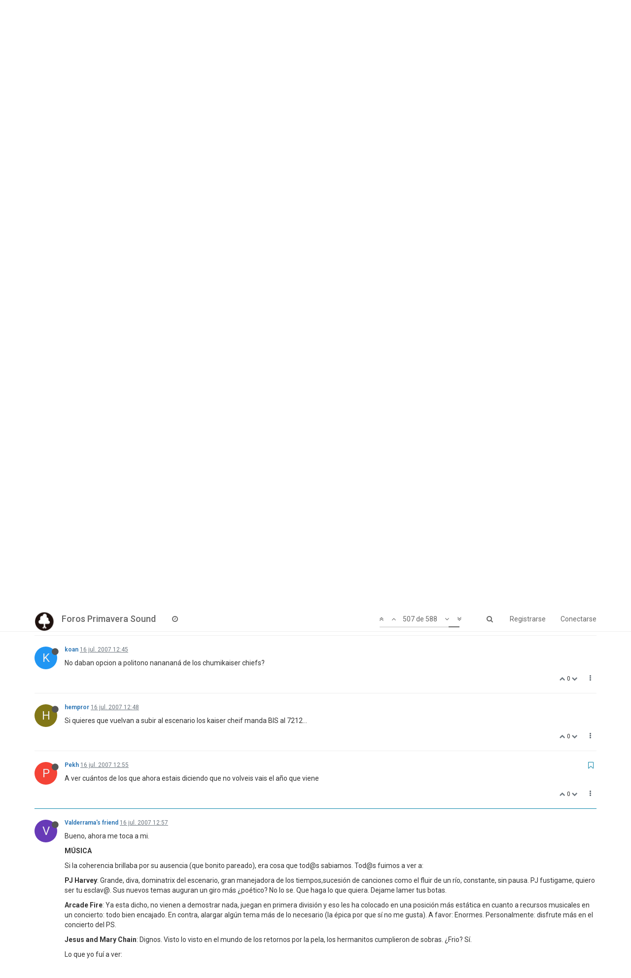

--- FILE ---
content_type: text/html; charset=utf-8
request_url: https://foros.primaverasound.com/topic/315/summercase-07/507
body_size: 16619
content:
<!DOCTYPE html>
<html lang="es" data-dir="ltr" style="direction: ltr;"  >
<head>
	<title>Foros Primavera Sound / Summercase 07</title>
	<meta name="viewport" content="width&#x3D;device-width, initial-scale&#x3D;1.0" />
	<meta name="content-type" content="text/html; charset=UTF-8" />
	<meta name="apple-mobile-web-app-capable" content="yes" />
	<meta name="mobile-web-app-capable" content="yes" />
	<meta property="og:site_name" content="Foros Primavera Sound" />
	<meta name="msapplication-badge" content="frequency=30; polling-uri=https://foros.primaverasound.com/sitemap.xml" />
	<meta name="keywords" content="foro, primaverasound, festival, musica, indy, music, discussion" />
	<meta name="msapplication-square150x150logo" content="https://assets-foros-ps.s3.amazonaws.com/assets/bc0c28af-9376-4c71-a2c1-4322f1e9e8c3.png" />
	<meta name="title" content="Summercase 07" />
	<meta name="description" content="A ver cuántos de los que ahora estais diciendo que no volveis vais el año que viene  " />
	<meta property="og:title" content="Summercase 07" />
	<meta property="og:description" content="A ver cuántos de los que ahora estais diciendo que no volveis vais el año que viene  " />
	<meta property="og:type" content="article" />
	<meta property="article:published_time" content="2007-03-05T07:38:20.000Z" />
	<meta property="article:modified_time" content="2007-08-17T17:36:59.000Z" />
	<meta property="article:section" content="Off" />
	<meta property="og:image" content="https://assets-foros-ps.s3.amazonaws.com/assets/44c04b18-abb4-4e16-b0de-894c4e1910c9.jpg" />
	<meta property="og:image:url" content="https://assets-foros-ps.s3.amazonaws.com/assets/44c04b18-abb4-4e16-b0de-894c4e1910c9.jpg" />
	<meta property="og:url" content="https://foros.primaverasound.com/topic/315/summercase-07/507" />
	<meta property="og:image:width" content="200" />
	<meta property="og:image:height" content="200" />
	
	<link rel="stylesheet" type="text/css" href="/assets/stylesheet.css?v=gvp70r9gkqs" />
	
	<link rel="icon" type="image/x-icon" href="/assets/uploads/system/favicon.ico?v=gvp70r9gkqs" />
	<link rel="manifest" href="/manifest.json" />
	<link rel="search" type="application/opensearchdescription+xml" title="Foros Primavera Sound" href="/osd.xml" />
	<link rel="apple-touch-icon" href="/assets/uploads/system/touchicon-orig.png" />
	<link rel="icon" sizes="36x36" href="/assets/uploads/system/touchicon-36.png" />
	<link rel="icon" sizes="48x48" href="/assets/uploads/system/touchicon-48.png" />
	<link rel="icon" sizes="72x72" href="/assets/uploads/system/touchicon-72.png" />
	<link rel="icon" sizes="96x96" href="/assets/uploads/system/touchicon-96.png" />
	<link rel="icon" sizes="144x144" href="/assets/uploads/system/touchicon-144.png" />
	<link rel="icon" sizes="192x192" href="/assets/uploads/system/touchicon-192.png" />
	<link rel="prefetch stylesheet" href="https://fonts.googleapis.com/css?family=Roboto:300,400,500,700" />
	<link rel="prefetch" href="/assets/src/modules/composer.js?v=gvp70r9gkqs" />
	<link rel="prefetch" href="/assets/src/modules/composer/uploads.js?v=gvp70r9gkqs" />
	<link rel="prefetch" href="/assets/src/modules/composer/drafts.js?v=gvp70r9gkqs" />
	<link rel="prefetch" href="/assets/src/modules/composer/tags.js?v=gvp70r9gkqs" />
	<link rel="prefetch" href="/assets/src/modules/composer/categoryList.js?v=gvp70r9gkqs" />
	<link rel="prefetch" href="/assets/src/modules/composer/resize.js?v=gvp70r9gkqs" />
	<link rel="prefetch" href="/assets/src/modules/composer/autocomplete.js?v=gvp70r9gkqs" />
	<link rel="prefetch" href="/assets/templates/composer.tpl?v=gvp70r9gkqs" />
	<link rel="prefetch" href="/assets/language/es/topic.json?v=gvp70r9gkqs" />
	<link rel="prefetch" href="/assets/language/es/modules.json?v=gvp70r9gkqs" />
	<link rel="prefetch" href="/assets/language/es/tags.json?v=gvp70r9gkqs" />
	<link rel="prefetch stylesheet" href="/plugins/nodebb-plugin-markdown/styles/railscasts.css" />
	<link rel="prefetch" href="/assets/src/modules/highlight.js?v=gvp70r9gkqs" />
	<link rel="prefetch" href="/assets/language/es/markdown.json?v=gvp70r9gkqs" />
	<link rel="canonical" href="https://foros.primaverasound.com/topic/315/summercase-07" />
	<link rel="alternate" type="application/rss+xml" href="/topic/315.rss" />
	<link rel="up" href="https://foros.primaverasound.com/category/5/off" />
	<link rel="next" href="https://foros.primaverasound.com/topic/315/summercase-07?page=27" />
	<link rel="prev" href="https://foros.primaverasound.com/topic/315/summercase-07?page=25" />
	

	<script type="d87f14e5caba42562c2e07d7-text/javascript">
		var RELATIVE_PATH = "";
		var config = JSON.parse('{"relative_path":"","upload_url":"/assets/uploads","siteTitle":"Foros Primavera Sound","browserTitle":"Foros Primavera Sound","titleLayout":"&#123;browserTitle&#125; / &#123;pageTitle&#125;","showSiteTitle":true,"minimumTitleLength":"3","maximumTitleLength":"255","minimumPostLength":"8","maximumPostLength":"32767","minimumTagsPerTopic":0,"maximumTagsPerTopic":5,"minimumTagLength":3,"maximumTagLength":15,"useOutgoingLinksPage":false,"allowGuestHandles":true,"allowFileUploads":false,"allowTopicsThumbnail":true,"usePagination":true,"disableChat":false,"disableChatMessageEditing":false,"maximumChatMessageLength":1000,"socketioTransports":["polling","websocket"],"websocketAddress":"","maxReconnectionAttempts":5,"reconnectionDelay":1500,"topicsPerPage":"20","postsPerPage":"20","maximumFileSize":"2048","theme:id":"nodebb-theme-persona","theme:src":"https://maxcdn.bootstrapcdn.com/bootswatch/3.3.7/journal/bootstrap.min.css","defaultLang":"es","userLang":"es","loggedIn":false,"uid":-1,"cache-buster":"v=gvp70r9gkqs","requireEmailConfirmation":true,"topicPostSort":"oldest_to_newest","categoryTopicSort":"newest_to_oldest","csrf_token":"drkHdtAU-wxCu67eN9_RJarYrqwGFDj4ASb0","searchEnabled":true,"bootswatchSkin":"noskin","defaultBootswatchSkin":"noskin","enablePostHistory":true,"notificationAlertTimeout":5000,"timeagoCutoff":30,"cookies":{"enabled":false,"message":"[[global:cookies.message]]","dismiss":"[[global:cookies.accept]]","link":"[[global:cookies.learn_more]]"},"topicSearchEnabled":false,"delayImageLoading":true,"hideSubCategories":false,"hideCategoryLastPost":false,"enableQuickReply":false,"composer-default":{},"markdown":{"highlight":0,"highlightLinesLanguageList":[],"theme":"railscasts.css"}}');
		var app = {
			template: "topic",
			user: JSON.parse('{"uid":-1,"username":"Invitado","userslug":"","fullname":"Invitado","email":"","picture":"","status":"offline","reputation":0,"email:confirmed":false,"isAdmin":false,"isGlobalMod":false,"isMod":false,"privileges":{"chat":false,"upload:post:image":false,"upload:post:file":false,"search:content":false,"search:users":false,"search:tags":false},"offline":true,"isEmailConfirmSent":false}')
		};
	</script>

	
	
</head>

<body class="page-topic page-topic-315 page-topic-summercase-07 page-topic-category-5 page-topic-category-off page-status-200 skin-noskin">
	<nav id="menu" class="slideout-menu hidden">
		<div class="menu-profile">
			
			
			<div class="user-icon" style="background-color: ;"></div>
			
			<i component="user/status" class="fa fa-fw fa-circle status offline"></i>
			
		</div>

		<section class="menu-section" data-section="navigation">
			<h3 class="menu-section-title">Navegación</h3>
			<ul class="menu-section-list"></ul>
		</section>

		
	</nav>
	<nav id="chats-menu" class="slideout-menu hidden">
		
	</nav>

	<main id="panel" class="slideout-panel">
		<nav class="navbar navbar-default navbar-fixed-top header" id="header-menu" component="navbar">
			<div class="container">
							<div class="navbar-header">
				<button type="button" class="navbar-toggle pull-left" id="mobile-menu">
					<span component="notifications/icon" class="notification-icon fa fa-fw fa-bell-o unread-count" data-content="0"></span>
					<i class="fa fa-lg fa-bars"></i>
				</button>
				<button type="button" class="navbar-toggle hidden" id="mobile-chats">
					<span component="chat/icon" class="notification-icon fa fa-fw fa-comments unread-count" data-content="0"></span>
					<i class="fa fa-lg fa-comment-o"></i>
				</button>

				
				<a href="https://foros.primaverasound.com">
					<img alt="Foros Primavera Sound" class=" forum-logo" src="https://assets-foros-ps.s3.amazonaws.com/assets/bc0c28af-9376-4c71-a2c1-4322f1e9e8c3.png" />
				</a>
				
				
				<a href="/">
					<h1 class="navbar-brand forum-title">Foros Primavera Sound</h1>
				</a>
				

				<div component="navbar/title" class="visible-xs hidden">
					<span></span>
				</div>
			</div>

			<div id="nav-dropdown" class="hidden-xs">
				
				
				<ul id="logged-out-menu" class="nav navbar-nav navbar-right">
					
					<li>
						<a href="/register">
							<i class="fa fa-pencil fa-fw hidden-sm hidden-md hidden-lg"></i>
							<span>Registrarse</span>
						</a>
					</li>
					
					<li>
						<a href="/login">
							<i class="fa fa-sign-in fa-fw hidden-sm hidden-md hidden-lg"></i>
							<span>Conectarse</span>
						</a>
					</li>
				</ul>
				
				
				<ul class="nav navbar-nav navbar-right">
					<li>
						<form id="search-form" class="navbar-form navbar-right hidden-xs" role="search" method="GET">
							<button id="search-button" type="button" class="btn btn-link"><i class="fa fa-search fa-fw" title="Buscar"></i></button>
							<div class="hidden" id="search-fields">
								<div class="form-group">
									<input type="text" class="form-control" placeholder="Buscar" name="query" value="">
									<a href="#"><i class="fa fa-gears fa-fw advanced-search-link"></i></a>
								</div>
								<button type="submit" class="btn btn-default hide">Buscar</button>
							</div>
						</form>
					</li>
					<li class="visible-xs" id="search-menu">
						<a href="/search">
							<i class="fa fa-search fa-fw"></i> Buscar
						</a>
					</li>
				</ul>
				

				<ul class="nav navbar-nav navbar-right hidden-xs">
					<li>
						<a href="#" id="reconnect" class="hide" title="Connection to Foros Primavera Sound has been lost, attempting to reconnect...">
							<i class="fa fa-check"></i>
						</a>
					</li>
				</ul>

				<ul class="nav navbar-nav navbar-right pagination-block visible-lg visible-md">
					<li class="dropdown">
						<a><i class="fa fa-angle-double-up pointer fa-fw pagetop"></i></a>
						<a><i class="fa fa-angle-up pointer fa-fw pageup"></i></a>

						<a href="#" class="dropdown-toggle" data-toggle="dropdown">
							<span class="pagination-text"></span>
						</a>

						<a><i class="fa fa-angle-down pointer fa-fw pagedown"></i></a>
						<a><i class="fa fa-angle-double-down pointer fa-fw pagebottom"></i></a>

						<div class="progress-container">
							<div class="progress-bar"></div>
						</div>

						<ul class="dropdown-menu" role="menu">
							<li>
  								<input type="text" class="form-control" id="indexInput" placeholder="Introduzca el número">
  							</li>
						</ul>
					</li>
				</ul>

				<ul id="main-nav" class="nav navbar-nav">
					
					
					
					
					<li class="">
						<a class="navigation-link" href="/recent" title="Recientes" >
							
							<i class="fa fa-fw fa-clock-o" data-content=""></i>
							

							
							<span class="visible-xs-inline">Recientes</span>
							
						</a>
					</li>
					
					
					
					
					
					
					
					
				</ul>

				
			</div>

			</div>
		</nav>
		<div class="container" id="content">
			<noscript>
		<div class="alert alert-danger">
			<p>
				Your browser does not seem to support JavaScript. As a result, your viewing experience will be diminished, and you may not be able to execute some actions.
			</p>
			<p>
				Please download a browser that supports JavaScript, or enable it if it's disabled (i.e. NoScript).
			</p>
		</div>
	</noscript>

<ol class="breadcrumb">
	
	<li itemscope="itemscope" itemtype="http://data-vocabulary.org/Breadcrumb" >
		<a href="/" itemprop="url">
			<span itemprop="title">
				Inicio
				
			</span>
		</a>
	</li>
	
	<li itemscope="itemscope" itemtype="http://data-vocabulary.org/Breadcrumb" >
		<a href="/category/5/off" itemprop="url">
			<span itemprop="title">
				Off
				
			</span>
		</a>
	</li>
	
	<li component="breadcrumb/current" itemscope="itemscope" itemtype="http://data-vocabulary.org/Breadcrumb" class="active">
		
			<span itemprop="title">
				Summercase 07
				
				
				<a target="_blank" href="/topic/315.rss"><i class="fa fa-rss-square"></i></a>
				
			</span>
		
	</li>
	
</ol>

<div widget-area="header">
	
</div>
<div class="row">
	<div class="topic col-lg-12">

		<h1 component="post/header" class="hidden-xs" itemprop="name">

			<i class="pull-left fa fa-thumb-tack hidden" title="Fijo"></i>
			<i class="pull-left fa fa-lock hidden" title="Cerrado"></i>
			<i class="pull-left fa fa-arrow-circle-right hidden" title="Movido"></i>
			

			<span class="topic-title" component="topic/title">Summercase 07</span>
		</h1>

		

		<div component="topic/deleted/message" class="alert alert-warning hidden clearfix">
			<span class="pull-left">Este tema ha sido borrado. Solo los usuarios que tengan privilegios de administración de temas pueden verlo.</span>
			<span class="pull-right">
				
			</span>
		</div>

		<hr class="visible-xs" />

		<ul component="topic" class="posts" data-tid="315" data-cid="5">
			
				<li component="post" class="" data-index="500" data-pid="47804" data-uid="1895" data-timestamp="1184588580000" data-username="Pelukini" data-userslug="pelukini" itemscope itemtype="http://schema.org/Comment">
					<a component="post/anchor" data-index="500" id="500"></a>

					<meta itemprop="datePublished" content="2007-07-16T12:23:00.000Z">
					<meta itemprop="dateModified" content="">

					<div class="clearfix post-header">
	<div class="icon pull-left">
		<a href="/user/pelukini">
			
			<img component="user/picture" data-uid="1895" src="https://assets-foros-ps.s3.amazonaws.com/assets/e0ec4f1a-74a2-4b40-94fa-eac9d7ed6633.jpg" align="left" itemprop="image" />
			
			<i component="user/status" class="fa fa-circle status offline" title="Desconectado"></i>

		</a>
	</div>

	<small class="pull-left">
		<strong>
			<a href="/user/pelukini" itemprop="author" data-username="Pelukini" data-uid="1895">Pelukini</a>
		</strong>

		

		

		<span class="visible-xs-inline-block visible-sm-inline-block visible-md-inline-block visible-lg-inline-block">
			<a class="permalink" href="/post/47804"><span class="timeago" title="2007-07-16T12:23:00.000Z"></span></a>

			<i component="post/edit-indicator" class="fa fa-pencil-square edit-icon hidden"></i>

			<small data-editor="" component="post/editor" class="hidden">Última edición por  <span class="timeago" title=""></span></small>

			

			<span>
				
			</span>
		</span>
		<span class="bookmarked"><i class="fa fa-bookmark-o"></i></span>

	</small>
</div>

<br />

<div class="content" component="post/content" itemprop="text">
	<p><a class="plugin-mentions-user plugin-mentions-a" href="https://foros.primaverasound.com/uid/462">@poppie</a>:3jyqduxm:</p>
<blockquote>
<p>mucho Movistar y todo lo que quieran, pero yo durante una hora más o menos el sábado a las doce (justo antes de Arcade Fire) no pude llamar</p>
</blockquote>
<p>eso me comentaron gente de madrid, y me parece muy fuerte, como un festival que su principal patrocinador es movistar (no había sitio donde no había el puto logo…) pues que la gente se quedara varias horas sin cobertura... es de risa...</p>
<p>...mas de risa era, nose si en madrid, pero en bcn si, el royo de &quot;manda un mensaje al numero 7777 y podrás subir con tus amigos a un vehículo-podium de movistar, desde donde podrás ver mejor tus grupos preferidos&quot;</p>

</div>

<div class="clearfix post-footer">
	

	<small class="pull-right">
		<span class="post-tools">
			<a component="post/reply" href="#" class="no-select hidden">Responder</a>
			<a component="post/quote" href="#" class="no-select hidden">Citar</a>
		</span>

		
		<span class="votes">
			<a component="post/upvote" href="#" class="">
				<i class="fa fa-chevron-up"></i>
			</a>

			<span component="post/vote-count" data-votes="0">0</span>

			
			<a component="post/downvote" href="#" class="">
				<i class="fa fa-chevron-down"></i>
			</a>
			
		</span>
		

		<span component="post/tools" class="dropdown moderator-tools bottom-sheet ">
	<a href="#" data-toggle="dropdown"><i class="fa fa-fw fa-ellipsis-v"></i></a>
	<ul class="dropdown-menu dropdown-menu-right" role="menu"></ul>
</span>

	</small>

	
	<a component="post/reply-count" href="#" class="threaded-replies no-select hidden">
		<span component="post/reply-count/avatars" class="avatars ">
			
		</span>

		<span class="replies-count" component="post/reply-count/text" data-replies="0">1 Respuesta</span>
		<span class="replies-last hidden-xs">Última respuesta <span class="timeago" title=""></span></span>

		<i class="fa fa-fw fa-chevron-right" component="post/replies/open"></i>
		<i class="fa fa-fw fa-chevron-down hidden" component="post/replies/close"></i>
		<i class="fa fa-fw fa-spin fa-spinner hidden" component="post/replies/loading"></i>
	</a>
	
</div>

<hr />

					
				</li>
			
				<li component="post" class="" data-index="501" data-pid="47807" data-uid="1659" data-timestamp="1184589198000" data-username="cosmoclaritan" data-userslug="cosmoclaritan" itemscope itemtype="http://schema.org/Comment">
					<a component="post/anchor" data-index="501" id="501"></a>

					<meta itemprop="datePublished" content="2007-07-16T12:33:18.000Z">
					<meta itemprop="dateModified" content="">

					<div class="clearfix post-header">
	<div class="icon pull-left">
		<a href="/user/cosmoclaritan">
			
			<div component="user/picture" data-uid="1659" class="user-icon" style="background-color: #2196f3;">C</div>
			
			<i component="user/status" class="fa fa-circle status offline" title="Desconectado"></i>

		</a>
	</div>

	<small class="pull-left">
		<strong>
			<a href="/user/cosmoclaritan" itemprop="author" data-username="cosmoclaritan" data-uid="1659">cosmoclaritan</a>
		</strong>

		

		

		<span class="visible-xs-inline-block visible-sm-inline-block visible-md-inline-block visible-lg-inline-block">
			<a class="permalink" href="/post/47807"><span class="timeago" title="2007-07-16T12:33:18.000Z"></span></a>

			<i component="post/edit-indicator" class="fa fa-pencil-square edit-icon hidden"></i>

			<small data-editor="" component="post/editor" class="hidden">Última edición por  <span class="timeago" title=""></span></small>

			

			<span>
				
			</span>
		</span>
		<span class="bookmarked"><i class="fa fa-bookmark-o"></i></span>

	</small>
</div>

<br />

<div class="content" component="post/content" itemprop="text">
	<p><a class="plugin-mentions-user plugin-mentions-a" href="https://foros.primaverasound.com/uid/1959">@Breed</a>:1dmhz811:</p>
<blockquote>
<p>impagable ver a la perraca de Ayamdegualrus vestida de marcianita en el escenario junto a Flaming Lips (nos encontramos con el bajista y le invitó a subir dándole el pase de backstage</p>
</blockquote>
<p>FOTOS YA!   </p>

</div>

<div class="clearfix post-footer">
	

	<small class="pull-right">
		<span class="post-tools">
			<a component="post/reply" href="#" class="no-select hidden">Responder</a>
			<a component="post/quote" href="#" class="no-select hidden">Citar</a>
		</span>

		
		<span class="votes">
			<a component="post/upvote" href="#" class="">
				<i class="fa fa-chevron-up"></i>
			</a>

			<span component="post/vote-count" data-votes="0">0</span>

			
			<a component="post/downvote" href="#" class="">
				<i class="fa fa-chevron-down"></i>
			</a>
			
		</span>
		

		<span component="post/tools" class="dropdown moderator-tools bottom-sheet ">
	<a href="#" data-toggle="dropdown"><i class="fa fa-fw fa-ellipsis-v"></i></a>
	<ul class="dropdown-menu dropdown-menu-right" role="menu"></ul>
</span>

	</small>

	
	<a component="post/reply-count" href="#" class="threaded-replies no-select hidden">
		<span component="post/reply-count/avatars" class="avatars ">
			
		</span>

		<span class="replies-count" component="post/reply-count/text" data-replies="0">1 Respuesta</span>
		<span class="replies-last hidden-xs">Última respuesta <span class="timeago" title=""></span></span>

		<i class="fa fa-fw fa-chevron-right" component="post/replies/open"></i>
		<i class="fa fa-fw fa-chevron-down hidden" component="post/replies/close"></i>
		<i class="fa fa-fw fa-spin fa-spinner hidden" component="post/replies/loading"></i>
	</a>
	
</div>

<hr />

					
				</li>
			
				<li component="post" class="" data-index="502" data-pid="47808" data-uid="27" data-timestamp="1184589211000" data-username="missy elliot" data-userslug="missy-elliot" itemscope itemtype="http://schema.org/Comment">
					<a component="post/anchor" data-index="502" id="502"></a>

					<meta itemprop="datePublished" content="2007-07-16T12:33:31.000Z">
					<meta itemprop="dateModified" content="">

					<div class="clearfix post-header">
	<div class="icon pull-left">
		<a href="/user/missy-elliot">
			
			<div component="user/picture" data-uid="27" class="user-icon" style="background-color: #f44336;">M</div>
			
			<i component="user/status" class="fa fa-circle status offline" title="Desconectado"></i>

		</a>
	</div>

	<small class="pull-left">
		<strong>
			<a href="/user/missy-elliot" itemprop="author" data-username="missy elliot" data-uid="27">missy elliot</a>
		</strong>

		

		

		<span class="visible-xs-inline-block visible-sm-inline-block visible-md-inline-block visible-lg-inline-block">
			<a class="permalink" href="/post/47808"><span class="timeago" title="2007-07-16T12:33:31.000Z"></span></a>

			<i component="post/edit-indicator" class="fa fa-pencil-square edit-icon hidden"></i>

			<small data-editor="" component="post/editor" class="hidden">Última edición por  <span class="timeago" title=""></span></small>

			

			<span>
				
			</span>
		</span>
		<span class="bookmarked"><i class="fa fa-bookmark-o"></i></span>

	</small>
</div>

<br />

<div class="content" component="post/content" itemprop="text">
	<p><a class="plugin-mentions-user plugin-mentions-a" href="https://foros.primaverasound.com/uid/1878">@pumpkin</a>:dh00wvi9:</p>
<blockquote>
<p>Si tan mierdoso es el festival, como ya se podía prever, por qué habéis ido todos? Páginas y páginas y foreros de todo tipo comentando lo horrible de la organización, lo chungo de los grupos, que el recinto está lleno de piedras, la mierda de sonido, que a la PJ Harvey no se le veían las bragas… Claro, todos fuisteis invitados o por motivos laborales y/o sexuales, no? Porque me imagino que nadie ha pagado por este infierno, no?</p>
</blockquote>
<p>Aquí una que piensa lo mismo.</p>

</div>

<div class="clearfix post-footer">
	

	<small class="pull-right">
		<span class="post-tools">
			<a component="post/reply" href="#" class="no-select hidden">Responder</a>
			<a component="post/quote" href="#" class="no-select hidden">Citar</a>
		</span>

		
		<span class="votes">
			<a component="post/upvote" href="#" class="">
				<i class="fa fa-chevron-up"></i>
			</a>

			<span component="post/vote-count" data-votes="0">0</span>

			
			<a component="post/downvote" href="#" class="">
				<i class="fa fa-chevron-down"></i>
			</a>
			
		</span>
		

		<span component="post/tools" class="dropdown moderator-tools bottom-sheet ">
	<a href="#" data-toggle="dropdown"><i class="fa fa-fw fa-ellipsis-v"></i></a>
	<ul class="dropdown-menu dropdown-menu-right" role="menu"></ul>
</span>

	</small>

	
	<a component="post/reply-count" href="#" class="threaded-replies no-select hidden">
		<span component="post/reply-count/avatars" class="avatars ">
			
		</span>

		<span class="replies-count" component="post/reply-count/text" data-replies="0">1 Respuesta</span>
		<span class="replies-last hidden-xs">Última respuesta <span class="timeago" title=""></span></span>

		<i class="fa fa-fw fa-chevron-right" component="post/replies/open"></i>
		<i class="fa fa-fw fa-chevron-down hidden" component="post/replies/close"></i>
		<i class="fa fa-fw fa-spin fa-spinner hidden" component="post/replies/loading"></i>
	</a>
	
</div>

<hr />

					
				</li>
			
				<li component="post" class="" data-index="503" data-pid="47810" data-uid="1067" data-timestamp="1184589607000" data-username="hempror" data-userslug="hempror" itemscope itemtype="http://schema.org/Comment">
					<a component="post/anchor" data-index="503" id="503"></a>

					<meta itemprop="datePublished" content="2007-07-16T12:40:07.000Z">
					<meta itemprop="dateModified" content="">

					<div class="clearfix post-header">
	<div class="icon pull-left">
		<a href="/user/hempror">
			
			<div component="user/picture" data-uid="1067" class="user-icon" style="background-color: #827717;">H</div>
			
			<i component="user/status" class="fa fa-circle status offline" title="Desconectado"></i>

		</a>
	</div>

	<small class="pull-left">
		<strong>
			<a href="/user/hempror" itemprop="author" data-username="hempror" data-uid="1067">hempror</a>
		</strong>

		

		

		<span class="visible-xs-inline-block visible-sm-inline-block visible-md-inline-block visible-lg-inline-block">
			<a class="permalink" href="/post/47810"><span class="timeago" title="2007-07-16T12:40:07.000Z"></span></a>

			<i component="post/edit-indicator" class="fa fa-pencil-square edit-icon hidden"></i>

			<small data-editor="" component="post/editor" class="hidden">Última edición por  <span class="timeago" title=""></span></small>

			

			<span>
				
			</span>
		</span>
		<span class="bookmarked"><i class="fa fa-bookmark-o"></i></span>

	</small>
</div>

<br />

<div class="content" component="post/content" itemprop="text">
	<p><a class="plugin-mentions-user plugin-mentions-a" href="https://foros.primaverasound.com/uid/1895">@Pelukini</a>:208txl1v:</p>
<blockquote>
<p><a class="plugin-mentions-user plugin-mentions-a" href="https://foros.primaverasound.com/uid/462">@poppie</a>:208txl1v:</p>
<blockquote>
<p>mucho Movistar y todo lo que quieran, pero yo durante una hora más o menos el sábado a las doce (justo antes de Arcade Fire) no pude llamar</p>
</blockquote>
<p>eso me comentaron gente de madrid, y me parece muy fuerte, como un festival que su principal patrocinador es movistar (no había sitio donde no había el puto logo…) pues que la gente se quedara varias horas sin cobertura... es de risa...</p>
<p>...mas de risa era, nose si en madrid, pero en bcn si, el royo de &quot;manda un mensaje al numero 7777 y podrás subir con tus amigos a un vehículo-podium de movistar, desde donde podrás ver mejor tus grupos preferidos&quot;</p>
</blockquote>
<p>Hasta en la pulsera tienes el logo de movistar y un anuncio para esto de la puta plataforma (que por cierto recortaba el campo de visión) &quot;Movistar te lleva a lo más alto; envia SB al 7212 y vive una experiencia unica&quot;… </p>
<p>aquí se han pasado otra vez...</p>

</div>

<div class="clearfix post-footer">
	

	<small class="pull-right">
		<span class="post-tools">
			<a component="post/reply" href="#" class="no-select hidden">Responder</a>
			<a component="post/quote" href="#" class="no-select hidden">Citar</a>
		</span>

		
		<span class="votes">
			<a component="post/upvote" href="#" class="">
				<i class="fa fa-chevron-up"></i>
			</a>

			<span component="post/vote-count" data-votes="0">0</span>

			
			<a component="post/downvote" href="#" class="">
				<i class="fa fa-chevron-down"></i>
			</a>
			
		</span>
		

		<span component="post/tools" class="dropdown moderator-tools bottom-sheet ">
	<a href="#" data-toggle="dropdown"><i class="fa fa-fw fa-ellipsis-v"></i></a>
	<ul class="dropdown-menu dropdown-menu-right" role="menu"></ul>
</span>

	</small>

	
	<a component="post/reply-count" href="#" class="threaded-replies no-select hidden">
		<span component="post/reply-count/avatars" class="avatars ">
			
		</span>

		<span class="replies-count" component="post/reply-count/text" data-replies="0">1 Respuesta</span>
		<span class="replies-last hidden-xs">Última respuesta <span class="timeago" title=""></span></span>

		<i class="fa fa-fw fa-chevron-right" component="post/replies/open"></i>
		<i class="fa fa-fw fa-chevron-down hidden" component="post/replies/close"></i>
		<i class="fa fa-fw fa-spin fa-spinner hidden" component="post/replies/loading"></i>
	</a>
	
</div>

<hr />

					
				</li>
			
				<li component="post" class="" data-index="504" data-pid="47811" data-uid="1967" data-timestamp="1184589953000" data-username="koan" data-userslug="koan" itemscope itemtype="http://schema.org/Comment">
					<a component="post/anchor" data-index="504" id="504"></a>

					<meta itemprop="datePublished" content="2007-07-16T12:45:53.000Z">
					<meta itemprop="dateModified" content="">

					<div class="clearfix post-header">
	<div class="icon pull-left">
		<a href="/user/koan">
			
			<div component="user/picture" data-uid="1967" class="user-icon" style="background-color: #2196f3;">K</div>
			
			<i component="user/status" class="fa fa-circle status offline" title="Desconectado"></i>

		</a>
	</div>

	<small class="pull-left">
		<strong>
			<a href="/user/koan" itemprop="author" data-username="koan" data-uid="1967">koan</a>
		</strong>

		

		

		<span class="visible-xs-inline-block visible-sm-inline-block visible-md-inline-block visible-lg-inline-block">
			<a class="permalink" href="/post/47811"><span class="timeago" title="2007-07-16T12:45:53.000Z"></span></a>

			<i component="post/edit-indicator" class="fa fa-pencil-square edit-icon hidden"></i>

			<small data-editor="" component="post/editor" class="hidden">Última edición por  <span class="timeago" title=""></span></small>

			

			<span>
				
			</span>
		</span>
		<span class="bookmarked"><i class="fa fa-bookmark-o"></i></span>

	</small>
</div>

<br />

<div class="content" component="post/content" itemprop="text">
	<p>No daban opcion a politono nanananá de los chumikaiser chiefs?</p>

</div>

<div class="clearfix post-footer">
	

	<small class="pull-right">
		<span class="post-tools">
			<a component="post/reply" href="#" class="no-select hidden">Responder</a>
			<a component="post/quote" href="#" class="no-select hidden">Citar</a>
		</span>

		
		<span class="votes">
			<a component="post/upvote" href="#" class="">
				<i class="fa fa-chevron-up"></i>
			</a>

			<span component="post/vote-count" data-votes="0">0</span>

			
			<a component="post/downvote" href="#" class="">
				<i class="fa fa-chevron-down"></i>
			</a>
			
		</span>
		

		<span component="post/tools" class="dropdown moderator-tools bottom-sheet ">
	<a href="#" data-toggle="dropdown"><i class="fa fa-fw fa-ellipsis-v"></i></a>
	<ul class="dropdown-menu dropdown-menu-right" role="menu"></ul>
</span>

	</small>

	
	<a component="post/reply-count" href="#" class="threaded-replies no-select hidden">
		<span component="post/reply-count/avatars" class="avatars ">
			
		</span>

		<span class="replies-count" component="post/reply-count/text" data-replies="0">1 Respuesta</span>
		<span class="replies-last hidden-xs">Última respuesta <span class="timeago" title=""></span></span>

		<i class="fa fa-fw fa-chevron-right" component="post/replies/open"></i>
		<i class="fa fa-fw fa-chevron-down hidden" component="post/replies/close"></i>
		<i class="fa fa-fw fa-spin fa-spinner hidden" component="post/replies/loading"></i>
	</a>
	
</div>

<hr />

					
				</li>
			
				<li component="post" class="" data-index="505" data-pid="47813" data-uid="1067" data-timestamp="1184590084000" data-username="hempror" data-userslug="hempror" itemscope itemtype="http://schema.org/Comment">
					<a component="post/anchor" data-index="505" id="505"></a>

					<meta itemprop="datePublished" content="2007-07-16T12:48:04.000Z">
					<meta itemprop="dateModified" content="">

					<div class="clearfix post-header">
	<div class="icon pull-left">
		<a href="/user/hempror">
			
			<div component="user/picture" data-uid="1067" class="user-icon" style="background-color: #827717;">H</div>
			
			<i component="user/status" class="fa fa-circle status offline" title="Desconectado"></i>

		</a>
	</div>

	<small class="pull-left">
		<strong>
			<a href="/user/hempror" itemprop="author" data-username="hempror" data-uid="1067">hempror</a>
		</strong>

		

		

		<span class="visible-xs-inline-block visible-sm-inline-block visible-md-inline-block visible-lg-inline-block">
			<a class="permalink" href="/post/47813"><span class="timeago" title="2007-07-16T12:48:04.000Z"></span></a>

			<i component="post/edit-indicator" class="fa fa-pencil-square edit-icon hidden"></i>

			<small data-editor="" component="post/editor" class="hidden">Última edición por  <span class="timeago" title=""></span></small>

			

			<span>
				
			</span>
		</span>
		<span class="bookmarked"><i class="fa fa-bookmark-o"></i></span>

	</small>
</div>

<br />

<div class="content" component="post/content" itemprop="text">
	<p>Si quieres que vuelvan a subir al escenario los kaiser cheif manda BIS al 7212…</p>

</div>

<div class="clearfix post-footer">
	

	<small class="pull-right">
		<span class="post-tools">
			<a component="post/reply" href="#" class="no-select hidden">Responder</a>
			<a component="post/quote" href="#" class="no-select hidden">Citar</a>
		</span>

		
		<span class="votes">
			<a component="post/upvote" href="#" class="">
				<i class="fa fa-chevron-up"></i>
			</a>

			<span component="post/vote-count" data-votes="0">0</span>

			
			<a component="post/downvote" href="#" class="">
				<i class="fa fa-chevron-down"></i>
			</a>
			
		</span>
		

		<span component="post/tools" class="dropdown moderator-tools bottom-sheet ">
	<a href="#" data-toggle="dropdown"><i class="fa fa-fw fa-ellipsis-v"></i></a>
	<ul class="dropdown-menu dropdown-menu-right" role="menu"></ul>
</span>

	</small>

	
	<a component="post/reply-count" href="#" class="threaded-replies no-select hidden">
		<span component="post/reply-count/avatars" class="avatars ">
			
		</span>

		<span class="replies-count" component="post/reply-count/text" data-replies="0">1 Respuesta</span>
		<span class="replies-last hidden-xs">Última respuesta <span class="timeago" title=""></span></span>

		<i class="fa fa-fw fa-chevron-right" component="post/replies/open"></i>
		<i class="fa fa-fw fa-chevron-down hidden" component="post/replies/close"></i>
		<i class="fa fa-fw fa-spin fa-spinner hidden" component="post/replies/loading"></i>
	</a>
	
</div>

<hr />

					
				</li>
			
				<li component="post" class="" data-index="506" data-pid="47815" data-uid="347" data-timestamp="1184590520000" data-username="Pekh" data-userslug="pekh" itemscope itemtype="http://schema.org/Comment">
					<a component="post/anchor" data-index="506" id="506"></a>

					<meta itemprop="datePublished" content="2007-07-16T12:55:20.000Z">
					<meta itemprop="dateModified" content="">

					<div class="clearfix post-header">
	<div class="icon pull-left">
		<a href="/user/pekh">
			
			<div component="user/picture" data-uid="347" class="user-icon" style="background-color: #f44336;">P</div>
			
			<i component="user/status" class="fa fa-circle status offline" title="Desconectado"></i>

		</a>
	</div>

	<small class="pull-left">
		<strong>
			<a href="/user/pekh" itemprop="author" data-username="Pekh" data-uid="347">Pekh</a>
		</strong>

		

		

		<span class="visible-xs-inline-block visible-sm-inline-block visible-md-inline-block visible-lg-inline-block">
			<a class="permalink" href="/post/47815"><span class="timeago" title="2007-07-16T12:55:20.000Z"></span></a>

			<i component="post/edit-indicator" class="fa fa-pencil-square edit-icon hidden"></i>

			<small data-editor="" component="post/editor" class="hidden">Última edición por  <span class="timeago" title=""></span></small>

			

			<span>
				
			</span>
		</span>
		<span class="bookmarked"><i class="fa fa-bookmark-o"></i></span>

	</small>
</div>

<br />

<div class="content" component="post/content" itemprop="text">
	<p>A ver cuántos de los que ahora estais diciendo que no volveis vais el año que viene </p>

</div>

<div class="clearfix post-footer">
	

	<small class="pull-right">
		<span class="post-tools">
			<a component="post/reply" href="#" class="no-select hidden">Responder</a>
			<a component="post/quote" href="#" class="no-select hidden">Citar</a>
		</span>

		
		<span class="votes">
			<a component="post/upvote" href="#" class="">
				<i class="fa fa-chevron-up"></i>
			</a>

			<span component="post/vote-count" data-votes="0">0</span>

			
			<a component="post/downvote" href="#" class="">
				<i class="fa fa-chevron-down"></i>
			</a>
			
		</span>
		

		<span component="post/tools" class="dropdown moderator-tools bottom-sheet ">
	<a href="#" data-toggle="dropdown"><i class="fa fa-fw fa-ellipsis-v"></i></a>
	<ul class="dropdown-menu dropdown-menu-right" role="menu"></ul>
</span>

	</small>

	
	<a component="post/reply-count" href="#" class="threaded-replies no-select hidden">
		<span component="post/reply-count/avatars" class="avatars ">
			
		</span>

		<span class="replies-count" component="post/reply-count/text" data-replies="0">1 Respuesta</span>
		<span class="replies-last hidden-xs">Última respuesta <span class="timeago" title=""></span></span>

		<i class="fa fa-fw fa-chevron-right" component="post/replies/open"></i>
		<i class="fa fa-fw fa-chevron-down hidden" component="post/replies/close"></i>
		<i class="fa fa-fw fa-spin fa-spinner hidden" component="post/replies/loading"></i>
	</a>
	
</div>

<hr />

					
				</li>
			
				<li component="post" class="" data-index="507" data-pid="47816" data-uid="325" data-timestamp="1184590630000" data-username="Valderrama&#x27;s friend" data-userslug="valderrama-s-friend" itemscope itemtype="http://schema.org/Comment">
					<a component="post/anchor" data-index="507" id="507"></a>

					<meta itemprop="datePublished" content="2007-07-16T12:57:10.000Z">
					<meta itemprop="dateModified" content="">

					<div class="clearfix post-header">
	<div class="icon pull-left">
		<a href="/user/valderrama-s-friend">
			
			<div component="user/picture" data-uid="325" class="user-icon" style="background-color: #673ab7;">V</div>
			
			<i component="user/status" class="fa fa-circle status offline" title="Desconectado"></i>

		</a>
	</div>

	<small class="pull-left">
		<strong>
			<a href="/user/valderrama-s-friend" itemprop="author" data-username="Valderrama&#x27;s friend" data-uid="325">Valderrama&#x27;s friend</a>
		</strong>

		

		

		<span class="visible-xs-inline-block visible-sm-inline-block visible-md-inline-block visible-lg-inline-block">
			<a class="permalink" href="/post/47816"><span class="timeago" title="2007-07-16T12:57:10.000Z"></span></a>

			<i component="post/edit-indicator" class="fa fa-pencil-square edit-icon hidden"></i>

			<small data-editor="" component="post/editor" class="hidden">Última edición por  <span class="timeago" title=""></span></small>

			

			<span>
				
			</span>
		</span>
		<span class="bookmarked"><i class="fa fa-bookmark-o"></i></span>

	</small>
</div>

<br />

<div class="content" component="post/content" itemprop="text">
	<p>Bueno, ahora me toca a mi.</p>
<p><strong>MÚSICA</strong></p>
<p>Si la coherencia brillaba por su ausencia (que bonito pareado), era cosa que tod@s sabiamos. Tod@s fuimos a ver a:</p>
<p><strong>PJ Harvey</strong>: Grande, diva, dominatrix del escenario, gran manejadora de los tiempos,sucesión de canciones como el fluir de un río, constante, sin pausa. PJ fustigame, quiero ser tu esclav@. Sus nuevos temas auguran un giro más ¿poético? No lo se. Que haga lo que quiera. Dejame lamer tus botas.</p>
<p><strong>Arcade Fire</strong>: Ya esta dicho, no vienen a demostrar nada, juegan en primera división y eso les ha colocado en una posición más estática en cuanto a recursos musicales en un concierto: todo bien encajado. En contra, alargar algún tema más de lo necesario (la épica por que sí no me gusta). A favor: Enormes. Personalmente: disfrute más en el concierto del PS.</p>
<p><strong>Jesus and Mary Chain</strong>: Dignos. Visto lo visto en el mundo de los retornos por la pela, los hermanitos cumplieron de sobras. ¿Frio? Sí.</p>
<p>Lo que yo fuí a ver:</p>
<p><strong>BIEN</strong></p>
<p><strong>Hidden Cameras</strong>: A un peldaño de ser muy grandes pero…les pierde una errónea selección en el orden de los temas y algún parón que bajaba la intensidad de la propuesta. Grande la Cañizares del teclado y el atormentado bailarín. Grandes ellos.</p>
<p><strong>My Brightest Diamond</strong>: Un directo que gana contundencia en detrimento de los matices. Gran voz, buen directo y un puñado de canciones que puede situar a la menuda Shara Worden ahi arriba. Muy bien.</p>
<p><strong>DJ Shadow</strong>: ¿Bien? Creo que si. Directo que, como él dijo, creo, se basa en los tres disco, sin dar más importancia a uno u a otro. Dominador del escenario, comunicativo y maestro de los platos, cuando lo quiso demostrar. Bien.</p>
<p><strong>!!!:</strong> Ya sabemos que no tiene voz en directo el pelos locos, por eso vino con una miniafroamericano a la que le sobraba. No se quien era, llamadme ignorante. Contundencia, disco-punk, fiesta, jarana y sudor. Enormes.</p>
<p><strong>Guillemots</strong>: Se pierden. En algún momento se van a lo fácil, no pueden evitarlo. Pero cuando no es así, muestran que tienen algo.</p>
<p><strong>BASURA (sin comentarios):</strong></p>
<p>Kaiser Chiefs, James, Badly Draw Boy, etc…</p>
<p><strong>ORGANIZACIÓN</strong><br />
Como no traigan a Bowie va a ir a cualquier Summercase su **** madre. No, no son inutiles, son unos peseteros descarados. Reducir servicios, reducir costes. Magnífico escuchar a James dentro de la carpa de My Brightest Diamond. A la mierda oigan, cuiden a su público un poco.</p>
<p><strong>¿PÚBLICO?</strong></p>
<p>Guiris borrachos, nengs bailando en !!! como si fuera un concierto de Chimo Bayo, salida universitaria post-exámenes. En fin, supongo que habría algun@ que fue por la música.</p>
<p>A mi me gustan más madur@s Gallo. Cuestión de arrugas, supongo.</p>

</div>

<div class="clearfix post-footer">
	

	<small class="pull-right">
		<span class="post-tools">
			<a component="post/reply" href="#" class="no-select hidden">Responder</a>
			<a component="post/quote" href="#" class="no-select hidden">Citar</a>
		</span>

		
		<span class="votes">
			<a component="post/upvote" href="#" class="">
				<i class="fa fa-chevron-up"></i>
			</a>

			<span component="post/vote-count" data-votes="0">0</span>

			
			<a component="post/downvote" href="#" class="">
				<i class="fa fa-chevron-down"></i>
			</a>
			
		</span>
		

		<span component="post/tools" class="dropdown moderator-tools bottom-sheet ">
	<a href="#" data-toggle="dropdown"><i class="fa fa-fw fa-ellipsis-v"></i></a>
	<ul class="dropdown-menu dropdown-menu-right" role="menu"></ul>
</span>

	</small>

	
	<a component="post/reply-count" href="#" class="threaded-replies no-select hidden">
		<span component="post/reply-count/avatars" class="avatars ">
			
		</span>

		<span class="replies-count" component="post/reply-count/text" data-replies="0">1 Respuesta</span>
		<span class="replies-last hidden-xs">Última respuesta <span class="timeago" title=""></span></span>

		<i class="fa fa-fw fa-chevron-right" component="post/replies/open"></i>
		<i class="fa fa-fw fa-chevron-down hidden" component="post/replies/close"></i>
		<i class="fa fa-fw fa-spin fa-spinner hidden" component="post/replies/loading"></i>
	</a>
	
</div>

<hr />

					
				</li>
			
				<li component="post" class="" data-index="508" data-pid="47819" data-uid="1879" data-timestamp="1184591109000" data-username="pumpkin57" data-userslug="pumpkin57" itemscope itemtype="http://schema.org/Comment">
					<a component="post/anchor" data-index="508" id="508"></a>

					<meta itemprop="datePublished" content="2007-07-16T13:05:09.000Z">
					<meta itemprop="dateModified" content="">

					<div class="clearfix post-header">
	<div class="icon pull-left">
		<a href="/user/pumpkin57">
			
			<div component="user/picture" data-uid="1879" class="user-icon" style="background-color: #795548;">P</div>
			
			<i component="user/status" class="fa fa-circle status offline" title="Desconectado"></i>

		</a>
	</div>

	<small class="pull-left">
		<strong>
			<a href="/user/pumpkin57" itemprop="author" data-username="pumpkin57" data-uid="1879">pumpkin57</a>
		</strong>

		

		

		<span class="visible-xs-inline-block visible-sm-inline-block visible-md-inline-block visible-lg-inline-block">
			<a class="permalink" href="/post/47819"><span class="timeago" title="2007-07-16T13:05:09.000Z"></span></a>

			<i component="post/edit-indicator" class="fa fa-pencil-square edit-icon hidden"></i>

			<small data-editor="" component="post/editor" class="hidden">Última edición por  <span class="timeago" title=""></span></small>

			

			<span>
				
			</span>
		</span>
		<span class="bookmarked"><i class="fa fa-bookmark-o"></i></span>

	</small>
</div>

<br />

<div class="content" component="post/content" itemprop="text">
	<p>Acabo de leer en El Periódico, mientras me comía mi bocadillo de lomo con queso en el bar, que Sinnamon ha pagado 500.000 euros por el doble concierto de Arcade Fire. 500.000 euros nenes, joder. Lo he leído bien:</p>
<p><a href="http://www.elperiodico.com/default.asp?idpublicacio_PK=46&amp;idioma=CAS&amp;idnoticia_PK=424831&amp;idseccio_PK=1026:g9q0vans" rel="nofollow">El Periódico</a><br />
<em>El Summercase tiró la casa por la ventana para tramar un cartel envidiable y echar el lazo a los grupos más magnéticos –se dice que Arcade Fire ha cobrado 500.000 euros por los dos conciertos--, pero probablemente le cuadrarán las cuentas</em>.</p>
<p>Por otra parte, Juan Manuel Freire y Nando Cruz coinciden en la crónica en destacar el concierto de Chemical Brothers. En destacarlo positívamente, quicir, entre los mejores del festival.<br />
Joer, al final alguien se va a hacer daño. Haced con vuestro dinero lo que queráis, pero yo me lo pensaría un poco antes de dárselo a los organizadores de este <em>evento</em>.</p>

</div>

<div class="clearfix post-footer">
	

	<small class="pull-right">
		<span class="post-tools">
			<a component="post/reply" href="#" class="no-select hidden">Responder</a>
			<a component="post/quote" href="#" class="no-select hidden">Citar</a>
		</span>

		
		<span class="votes">
			<a component="post/upvote" href="#" class="">
				<i class="fa fa-chevron-up"></i>
			</a>

			<span component="post/vote-count" data-votes="0">0</span>

			
			<a component="post/downvote" href="#" class="">
				<i class="fa fa-chevron-down"></i>
			</a>
			
		</span>
		

		<span component="post/tools" class="dropdown moderator-tools bottom-sheet ">
	<a href="#" data-toggle="dropdown"><i class="fa fa-fw fa-ellipsis-v"></i></a>
	<ul class="dropdown-menu dropdown-menu-right" role="menu"></ul>
</span>

	</small>

	
	<a component="post/reply-count" href="#" class="threaded-replies no-select hidden">
		<span component="post/reply-count/avatars" class="avatars ">
			
		</span>

		<span class="replies-count" component="post/reply-count/text" data-replies="0">1 Respuesta</span>
		<span class="replies-last hidden-xs">Última respuesta <span class="timeago" title=""></span></span>

		<i class="fa fa-fw fa-chevron-right" component="post/replies/open"></i>
		<i class="fa fa-fw fa-chevron-down hidden" component="post/replies/close"></i>
		<i class="fa fa-fw fa-spin fa-spinner hidden" component="post/replies/loading"></i>
	</a>
	
</div>

<hr />

					
				</li>
			
				<li component="post" class="" data-index="509" data-pid="47821" data-uid="1124" data-timestamp="1184591232000" data-username="Harry_Powell" data-userslug="harry_powell" itemscope itemtype="http://schema.org/Comment">
					<a component="post/anchor" data-index="509" id="509"></a>

					<meta itemprop="datePublished" content="2007-07-16T13:07:12.000Z">
					<meta itemprop="dateModified" content="">

					<div class="clearfix post-header">
	<div class="icon pull-left">
		<a href="/user/harry_powell">
			
			<div component="user/picture" data-uid="1124" class="user-icon" style="background-color: #33691e;">H</div>
			
			<i component="user/status" class="fa fa-circle status offline" title="Desconectado"></i>

		</a>
	</div>

	<small class="pull-left">
		<strong>
			<a href="/user/harry_powell" itemprop="author" data-username="Harry_Powell" data-uid="1124">Harry_Powell</a>
		</strong>

		

		

		<span class="visible-xs-inline-block visible-sm-inline-block visible-md-inline-block visible-lg-inline-block">
			<a class="permalink" href="/post/47821"><span class="timeago" title="2007-07-16T13:07:12.000Z"></span></a>

			<i component="post/edit-indicator" class="fa fa-pencil-square edit-icon hidden"></i>

			<small data-editor="" component="post/editor" class="hidden">Última edición por  <span class="timeago" title=""></span></small>

			

			<span>
				
			</span>
		</span>
		<span class="bookmarked"><i class="fa fa-bookmark-o"></i></span>

	</small>
</div>

<br />

<div class="content" component="post/content" itemprop="text">
	<p>Respecto a Arcade Fire, vale que no había el factor sorpresa del PS y que quizás han perdido la frescura en favor de la profesionalidad y un sonido más compacto (aquí el Napoleon Dynamite no estalló en Laika como uno esperaba), pero que queréis que os diga, actualmente son LA BANDA. Un concierto espectacular, hacía tiempo que no me lo pasaba tan bien con la ropa puesta.</p>

</div>

<div class="clearfix post-footer">
	

	<small class="pull-right">
		<span class="post-tools">
			<a component="post/reply" href="#" class="no-select hidden">Responder</a>
			<a component="post/quote" href="#" class="no-select hidden">Citar</a>
		</span>

		
		<span class="votes">
			<a component="post/upvote" href="#" class="">
				<i class="fa fa-chevron-up"></i>
			</a>

			<span component="post/vote-count" data-votes="0">0</span>

			
			<a component="post/downvote" href="#" class="">
				<i class="fa fa-chevron-down"></i>
			</a>
			
		</span>
		

		<span component="post/tools" class="dropdown moderator-tools bottom-sheet ">
	<a href="#" data-toggle="dropdown"><i class="fa fa-fw fa-ellipsis-v"></i></a>
	<ul class="dropdown-menu dropdown-menu-right" role="menu"></ul>
</span>

	</small>

	
	<a component="post/reply-count" href="#" class="threaded-replies no-select hidden">
		<span component="post/reply-count/avatars" class="avatars ">
			
		</span>

		<span class="replies-count" component="post/reply-count/text" data-replies="0">1 Respuesta</span>
		<span class="replies-last hidden-xs">Última respuesta <span class="timeago" title=""></span></span>

		<i class="fa fa-fw fa-chevron-right" component="post/replies/open"></i>
		<i class="fa fa-fw fa-chevron-down hidden" component="post/replies/close"></i>
		<i class="fa fa-fw fa-spin fa-spinner hidden" component="post/replies/loading"></i>
	</a>
	
</div>

<hr />

					
				</li>
			
				<li component="post" class="" data-index="510" data-pid="47826" data-uid="325" data-timestamp="1184591640000" data-username="Valderrama&#x27;s friend" data-userslug="valderrama-s-friend" itemscope itemtype="http://schema.org/Comment">
					<a component="post/anchor" data-index="510" id="510"></a>

					<meta itemprop="datePublished" content="2007-07-16T13:14:00.000Z">
					<meta itemprop="dateModified" content="">

					<div class="clearfix post-header">
	<div class="icon pull-left">
		<a href="/user/valderrama-s-friend">
			
			<div component="user/picture" data-uid="325" class="user-icon" style="background-color: #673ab7;">V</div>
			
			<i component="user/status" class="fa fa-circle status offline" title="Desconectado"></i>

		</a>
	</div>

	<small class="pull-left">
		<strong>
			<a href="/user/valderrama-s-friend" itemprop="author" data-username="Valderrama&#x27;s friend" data-uid="325">Valderrama&#x27;s friend</a>
		</strong>

		

		

		<span class="visible-xs-inline-block visible-sm-inline-block visible-md-inline-block visible-lg-inline-block">
			<a class="permalink" href="/post/47826"><span class="timeago" title="2007-07-16T13:14:00.000Z"></span></a>

			<i component="post/edit-indicator" class="fa fa-pencil-square edit-icon hidden"></i>

			<small data-editor="" component="post/editor" class="hidden">Última edición por  <span class="timeago" title=""></span></small>

			

			<span>
				
			</span>
		</span>
		<span class="bookmarked"><i class="fa fa-bookmark-o"></i></span>

	</small>
</div>

<br />

<div class="content" component="post/content" itemprop="text">
	<p><a class="plugin-mentions-user plugin-mentions-a" href="https://foros.primaverasound.com/uid/1124">@Harry_Powell</a>:acnzapfz:</p>
<blockquote>
<p>Respecto a Arcade Fire, vale que no había el factor sorpresa del PS y que quizás han perdido la frescura en favor de la profesionalidad y un sonido más compacto (aquí el Napoleon Dynamite no estalló en Laika como uno esperaba), pero que queréis que os diga, actualmente son LA BANDA. Un concierto espectacular, hacía tiempo que no me lo pasaba tan bien con la ropa puesta.</p>
</blockquote>
<p>Totalmente de acuerdo Harry. Pocos grupos en este momento disponen de un repertorio similar y, sobretodo, una ilusión tan tremenda. Un@ de mis amiguetes decia que se lo pasaba en grande viendo como ellos disfrutaban en el escenario.</p>

</div>

<div class="clearfix post-footer">
	

	<small class="pull-right">
		<span class="post-tools">
			<a component="post/reply" href="#" class="no-select hidden">Responder</a>
			<a component="post/quote" href="#" class="no-select hidden">Citar</a>
		</span>

		
		<span class="votes">
			<a component="post/upvote" href="#" class="">
				<i class="fa fa-chevron-up"></i>
			</a>

			<span component="post/vote-count" data-votes="0">0</span>

			
			<a component="post/downvote" href="#" class="">
				<i class="fa fa-chevron-down"></i>
			</a>
			
		</span>
		

		<span component="post/tools" class="dropdown moderator-tools bottom-sheet ">
	<a href="#" data-toggle="dropdown"><i class="fa fa-fw fa-ellipsis-v"></i></a>
	<ul class="dropdown-menu dropdown-menu-right" role="menu"></ul>
</span>

	</small>

	
	<a component="post/reply-count" href="#" class="threaded-replies no-select hidden">
		<span component="post/reply-count/avatars" class="avatars ">
			
		</span>

		<span class="replies-count" component="post/reply-count/text" data-replies="0">1 Respuesta</span>
		<span class="replies-last hidden-xs">Última respuesta <span class="timeago" title=""></span></span>

		<i class="fa fa-fw fa-chevron-right" component="post/replies/open"></i>
		<i class="fa fa-fw fa-chevron-down hidden" component="post/replies/close"></i>
		<i class="fa fa-fw fa-spin fa-spinner hidden" component="post/replies/loading"></i>
	</a>
	
</div>

<hr />

					
				</li>
			
				<li component="post" class="" data-index="511" data-pid="47827" data-uid="1067" data-timestamp="1184591674000" data-username="hempror" data-userslug="hempror" itemscope itemtype="http://schema.org/Comment">
					<a component="post/anchor" data-index="511" id="511"></a>

					<meta itemprop="datePublished" content="2007-07-16T13:14:34.000Z">
					<meta itemprop="dateModified" content="">

					<div class="clearfix post-header">
	<div class="icon pull-left">
		<a href="/user/hempror">
			
			<div component="user/picture" data-uid="1067" class="user-icon" style="background-color: #827717;">H</div>
			
			<i component="user/status" class="fa fa-circle status offline" title="Desconectado"></i>

		</a>
	</div>

	<small class="pull-left">
		<strong>
			<a href="/user/hempror" itemprop="author" data-username="hempror" data-uid="1067">hempror</a>
		</strong>

		

		

		<span class="visible-xs-inline-block visible-sm-inline-block visible-md-inline-block visible-lg-inline-block">
			<a class="permalink" href="/post/47827"><span class="timeago" title="2007-07-16T13:14:34.000Z"></span></a>

			<i component="post/edit-indicator" class="fa fa-pencil-square edit-icon hidden"></i>

			<small data-editor="" component="post/editor" class="hidden">Última edición por  <span class="timeago" title=""></span></small>

			

			<span>
				
			</span>
		</span>
		<span class="bookmarked"><i class="fa fa-bookmark-o"></i></span>

	</small>
</div>

<br />

<div class="content" component="post/content" itemprop="text">
	<p><a class="plugin-mentions-user plugin-mentions-a" href="https://foros.primaverasound.com/uid/1878">@pumpkin</a>:34ow0rif:</p>
<blockquote>
<p>Joer, al final alguien se va a hacer daño. Haced con vuestro dinero lo que queráis, pero yo me lo pensaría un poco antes de dárselo a los organizadores de este <em>evento</em>.</p>
</blockquote>
<p>es lo que al final me duele más… haber dado pasta a esta banda de peseteros que no respectan su publico...</p>
<p>la peor organización visto en mi vida de festivalero... y parece que nadie se atreve a criticar... ayer leí un articulo del Pais donde glorifican la magnifica organización de los autobus de retorno en madrid... no coincide con lo que leo por aquí...</p>

</div>

<div class="clearfix post-footer">
	

	<small class="pull-right">
		<span class="post-tools">
			<a component="post/reply" href="#" class="no-select hidden">Responder</a>
			<a component="post/quote" href="#" class="no-select hidden">Citar</a>
		</span>

		
		<span class="votes">
			<a component="post/upvote" href="#" class="">
				<i class="fa fa-chevron-up"></i>
			</a>

			<span component="post/vote-count" data-votes="0">0</span>

			
			<a component="post/downvote" href="#" class="">
				<i class="fa fa-chevron-down"></i>
			</a>
			
		</span>
		

		<span component="post/tools" class="dropdown moderator-tools bottom-sheet ">
	<a href="#" data-toggle="dropdown"><i class="fa fa-fw fa-ellipsis-v"></i></a>
	<ul class="dropdown-menu dropdown-menu-right" role="menu"></ul>
</span>

	</small>

	
	<a component="post/reply-count" href="#" class="threaded-replies no-select hidden">
		<span component="post/reply-count/avatars" class="avatars ">
			
		</span>

		<span class="replies-count" component="post/reply-count/text" data-replies="0">1 Respuesta</span>
		<span class="replies-last hidden-xs">Última respuesta <span class="timeago" title=""></span></span>

		<i class="fa fa-fw fa-chevron-right" component="post/replies/open"></i>
		<i class="fa fa-fw fa-chevron-down hidden" component="post/replies/close"></i>
		<i class="fa fa-fw fa-spin fa-spinner hidden" component="post/replies/loading"></i>
	</a>
	
</div>

<hr />

					
				</li>
			
				<li component="post" class="" data-index="512" data-pid="47830" data-uid="1124" data-timestamp="1184592019000" data-username="Harry_Powell" data-userslug="harry_powell" itemscope itemtype="http://schema.org/Comment">
					<a component="post/anchor" data-index="512" id="512"></a>

					<meta itemprop="datePublished" content="2007-07-16T13:20:19.000Z">
					<meta itemprop="dateModified" content="">

					<div class="clearfix post-header">
	<div class="icon pull-left">
		<a href="/user/harry_powell">
			
			<div component="user/picture" data-uid="1124" class="user-icon" style="background-color: #33691e;">H</div>
			
			<i component="user/status" class="fa fa-circle status offline" title="Desconectado"></i>

		</a>
	</div>

	<small class="pull-left">
		<strong>
			<a href="/user/harry_powell" itemprop="author" data-username="Harry_Powell" data-uid="1124">Harry_Powell</a>
		</strong>

		

		

		<span class="visible-xs-inline-block visible-sm-inline-block visible-md-inline-block visible-lg-inline-block">
			<a class="permalink" href="/post/47830"><span class="timeago" title="2007-07-16T13:20:19.000Z"></span></a>

			<i component="post/edit-indicator" class="fa fa-pencil-square edit-icon hidden"></i>

			<small data-editor="" component="post/editor" class="hidden">Última edición por  <span class="timeago" title=""></span></small>

			

			<span>
				
			</span>
		</span>
		<span class="bookmarked"><i class="fa fa-bookmark-o"></i></span>

	</small>
</div>

<br />

<div class="content" component="post/content" itemprop="text">
	<p>Parece que los patrocinios y los acuerdos varios han borrado cualquier atisbo de objetividad en lo que se refiere a la prensa generalista a la hora de cubrir festivales. Mientras en el PS algunos medios (y la agencia EFE) decían que había poca asistencia (¿?) y que el sonido era de pena, ahora resulta que el Summercase va como la seda. Que ascazo!</p>
<p>Comentan que los Arcade Fire han cobrado medio millón de euros por las dos actuaciones. Si que era cierto esto de que los de Sinnamon hiban con el machete, porque es imposible que ese sea su caché habitual.</p>

</div>

<div class="clearfix post-footer">
	

	<small class="pull-right">
		<span class="post-tools">
			<a component="post/reply" href="#" class="no-select hidden">Responder</a>
			<a component="post/quote" href="#" class="no-select hidden">Citar</a>
		</span>

		
		<span class="votes">
			<a component="post/upvote" href="#" class="">
				<i class="fa fa-chevron-up"></i>
			</a>

			<span component="post/vote-count" data-votes="0">0</span>

			
			<a component="post/downvote" href="#" class="">
				<i class="fa fa-chevron-down"></i>
			</a>
			
		</span>
		

		<span component="post/tools" class="dropdown moderator-tools bottom-sheet ">
	<a href="#" data-toggle="dropdown"><i class="fa fa-fw fa-ellipsis-v"></i></a>
	<ul class="dropdown-menu dropdown-menu-right" role="menu"></ul>
</span>

	</small>

	
	<a component="post/reply-count" href="#" class="threaded-replies no-select hidden">
		<span component="post/reply-count/avatars" class="avatars ">
			
		</span>

		<span class="replies-count" component="post/reply-count/text" data-replies="0">1 Respuesta</span>
		<span class="replies-last hidden-xs">Última respuesta <span class="timeago" title=""></span></span>

		<i class="fa fa-fw fa-chevron-right" component="post/replies/open"></i>
		<i class="fa fa-fw fa-chevron-down hidden" component="post/replies/close"></i>
		<i class="fa fa-fw fa-spin fa-spinner hidden" component="post/replies/loading"></i>
	</a>
	
</div>

<hr />

					
				</li>
			
				<li component="post" class="" data-index="513" data-pid="47831" data-uid="1174" data-timestamp="1184592149000" data-username="smiling" data-userslug="smiling" itemscope itemtype="http://schema.org/Comment">
					<a component="post/anchor" data-index="513" id="513"></a>

					<meta itemprop="datePublished" content="2007-07-16T13:22:29.000Z">
					<meta itemprop="dateModified" content="">

					<div class="clearfix post-header">
	<div class="icon pull-left">
		<a href="/user/smiling">
			
			<div component="user/picture" data-uid="1174" class="user-icon" style="background-color: #607d8b;">S</div>
			
			<i component="user/status" class="fa fa-circle status offline" title="Desconectado"></i>

		</a>
	</div>

	<small class="pull-left">
		<strong>
			<a href="/user/smiling" itemprop="author" data-username="smiling" data-uid="1174">smiling</a>
		</strong>

		

		

		<span class="visible-xs-inline-block visible-sm-inline-block visible-md-inline-block visible-lg-inline-block">
			<a class="permalink" href="/post/47831"><span class="timeago" title="2007-07-16T13:22:29.000Z"></span></a>

			<i component="post/edit-indicator" class="fa fa-pencil-square edit-icon hidden"></i>

			<small data-editor="" component="post/editor" class="hidden">Última edición por  <span class="timeago" title=""></span></small>

			

			<span>
				
			</span>
		</span>
		<span class="bookmarked"><i class="fa fa-bookmark-o"></i></span>

	</small>
</div>

<br />

<div class="content" component="post/content" itemprop="text">
	<p>Al desierto del Gobi vuelve mi prima en bikini, porque el aquí presente para tragar polvo se va a El Rocío</p>
<p>Menos mal que los conciertos estuvieron bien.</p>
<p>Arcade fire un sueño hecho realidad.<br />
Bloc party un fiestón<br />
Flaming el timo. Con parones entre temas más grandes que los de Slint…..<br />
Guillemots increibles<br />
Soulsavers empezaron con sonido regulero pero luego para arriba<br />
Dj Shadow espectacular. Aunque de estúpidos ponerlo a las 10<br />
Chemical fiesteros como nunca los había visto. Y los visuales para fliparlo.</p>
<p>luego fiesta sobre todo el sábado....</p>
<p>aun me duele el cuello</p>

</div>

<div class="clearfix post-footer">
	

	<small class="pull-right">
		<span class="post-tools">
			<a component="post/reply" href="#" class="no-select hidden">Responder</a>
			<a component="post/quote" href="#" class="no-select hidden">Citar</a>
		</span>

		
		<span class="votes">
			<a component="post/upvote" href="#" class="">
				<i class="fa fa-chevron-up"></i>
			</a>

			<span component="post/vote-count" data-votes="0">0</span>

			
			<a component="post/downvote" href="#" class="">
				<i class="fa fa-chevron-down"></i>
			</a>
			
		</span>
		

		<span component="post/tools" class="dropdown moderator-tools bottom-sheet ">
	<a href="#" data-toggle="dropdown"><i class="fa fa-fw fa-ellipsis-v"></i></a>
	<ul class="dropdown-menu dropdown-menu-right" role="menu"></ul>
</span>

	</small>

	
	<a component="post/reply-count" href="#" class="threaded-replies no-select hidden">
		<span component="post/reply-count/avatars" class="avatars ">
			
		</span>

		<span class="replies-count" component="post/reply-count/text" data-replies="0">1 Respuesta</span>
		<span class="replies-last hidden-xs">Última respuesta <span class="timeago" title=""></span></span>

		<i class="fa fa-fw fa-chevron-right" component="post/replies/open"></i>
		<i class="fa fa-fw fa-chevron-down hidden" component="post/replies/close"></i>
		<i class="fa fa-fw fa-spin fa-spinner hidden" component="post/replies/loading"></i>
	</a>
	
</div>

<hr />

					
				</li>
			
				<li component="post" class="" data-index="514" data-pid="47832" data-uid="1174" data-timestamp="1184592179000" data-username="smiling" data-userslug="smiling" itemscope itemtype="http://schema.org/Comment">
					<a component="post/anchor" data-index="514" id="514"></a>

					<meta itemprop="datePublished" content="2007-07-16T13:22:59.000Z">
					<meta itemprop="dateModified" content="">

					<div class="clearfix post-header">
	<div class="icon pull-left">
		<a href="/user/smiling">
			
			<div component="user/picture" data-uid="1174" class="user-icon" style="background-color: #607d8b;">S</div>
			
			<i component="user/status" class="fa fa-circle status offline" title="Desconectado"></i>

		</a>
	</div>

	<small class="pull-left">
		<strong>
			<a href="/user/smiling" itemprop="author" data-username="smiling" data-uid="1174">smiling</a>
		</strong>

		

		

		<span class="visible-xs-inline-block visible-sm-inline-block visible-md-inline-block visible-lg-inline-block">
			<a class="permalink" href="/post/47832"><span class="timeago" title="2007-07-16T13:22:59.000Z"></span></a>

			<i component="post/edit-indicator" class="fa fa-pencil-square edit-icon hidden"></i>

			<small data-editor="" component="post/editor" class="hidden">Última edición por  <span class="timeago" title=""></span></small>

			

			<span>
				
			</span>
		</span>
		<span class="bookmarked"><i class="fa fa-bookmark-o"></i></span>

	</small>
</div>

<br />

<div class="content" component="post/content" itemprop="text">
	<p>Al desierto del Gobi vuelve mi prima en bikini, porque el aquí presente para tragar polvo se va a El Rocío</p>
<p>Menos mal que los conciertos estuvieron bien.</p>
<p>Arcade fire un sueño hecho realidad.<br />
Bloc party un fiestón<br />
Flaming el timo. Con parones entre temas más grandes que los de Slint…..<br />
Guillemots increibles<br />
Soulsavers empezaron con sonido regulero pero luego para arriba<br />
Dj Shadow espectacular. Aunque de estúpidos ponerlo a las 10<br />
Chemical fiesteros como nunca los había visto. Y los visuales para fliparlo.</p>
<p>luego fiesta sobre todo el sábado....</p>
<p>aun me duele el cuello</p>

</div>

<div class="clearfix post-footer">
	

	<small class="pull-right">
		<span class="post-tools">
			<a component="post/reply" href="#" class="no-select hidden">Responder</a>
			<a component="post/quote" href="#" class="no-select hidden">Citar</a>
		</span>

		
		<span class="votes">
			<a component="post/upvote" href="#" class="">
				<i class="fa fa-chevron-up"></i>
			</a>

			<span component="post/vote-count" data-votes="0">0</span>

			
			<a component="post/downvote" href="#" class="">
				<i class="fa fa-chevron-down"></i>
			</a>
			
		</span>
		

		<span component="post/tools" class="dropdown moderator-tools bottom-sheet ">
	<a href="#" data-toggle="dropdown"><i class="fa fa-fw fa-ellipsis-v"></i></a>
	<ul class="dropdown-menu dropdown-menu-right" role="menu"></ul>
</span>

	</small>

	
	<a component="post/reply-count" href="#" class="threaded-replies no-select hidden">
		<span component="post/reply-count/avatars" class="avatars ">
			
		</span>

		<span class="replies-count" component="post/reply-count/text" data-replies="0">1 Respuesta</span>
		<span class="replies-last hidden-xs">Última respuesta <span class="timeago" title=""></span></span>

		<i class="fa fa-fw fa-chevron-right" component="post/replies/open"></i>
		<i class="fa fa-fw fa-chevron-down hidden" component="post/replies/close"></i>
		<i class="fa fa-fw fa-spin fa-spinner hidden" component="post/replies/loading"></i>
	</a>
	
</div>

<hr />

					
				</li>
			
				<li component="post" class="" data-index="515" data-pid="47834" data-uid="1879" data-timestamp="1184592711000" data-username="pumpkin57" data-userslug="pumpkin57" itemscope itemtype="http://schema.org/Comment">
					<a component="post/anchor" data-index="515" id="515"></a>

					<meta itemprop="datePublished" content="2007-07-16T13:31:51.000Z">
					<meta itemprop="dateModified" content="">

					<div class="clearfix post-header">
	<div class="icon pull-left">
		<a href="/user/pumpkin57">
			
			<div component="user/picture" data-uid="1879" class="user-icon" style="background-color: #795548;">P</div>
			
			<i component="user/status" class="fa fa-circle status offline" title="Desconectado"></i>

		</a>
	</div>

	<small class="pull-left">
		<strong>
			<a href="/user/pumpkin57" itemprop="author" data-username="pumpkin57" data-uid="1879">pumpkin57</a>
		</strong>

		

		

		<span class="visible-xs-inline-block visible-sm-inline-block visible-md-inline-block visible-lg-inline-block">
			<a class="permalink" href="/post/47834"><span class="timeago" title="2007-07-16T13:31:51.000Z"></span></a>

			<i component="post/edit-indicator" class="fa fa-pencil-square edit-icon hidden"></i>

			<small data-editor="" component="post/editor" class="hidden">Última edición por  <span class="timeago" title=""></span></small>

			

			<span>
				
			</span>
		</span>
		<span class="bookmarked"><i class="fa fa-bookmark-o"></i></span>

	</small>
</div>

<br />

<div class="content" component="post/content" itemprop="text">
	<p>En los medios generalistas ya se situa el Summercase al mismo nivel que Primavera y Sonar. Los titulares son del orden de &quot;Summercase certifica el idilio barcelonés con los festivales&quot;, y todos nos felicitamos porque la música en directo &quot;está en auge&quot; o cualquier soplapollez similar, ya que ninguno de estos festivales ha sido un fracaso de público, al contrario. Todos al mismo saco porque, total, para el lector/espectador medio, todo es &quot;lo mismo&quot;. Bianciotto, Cruz y Freire saben que no es así, hasta el reportero de TV3 lo sabe, pero no van a meterse en un lio, mejor decir que todo va viento en popa y ser todos muy felices en nuestra condición de barceloneses.<br />
El problema radica en que la Cultura hoy en día se reduce a cifras, balances económicos, resultados, y pura imagen. En base a estas coordenadas, Barcelona es la ciudad de los festivales, un referente de la música en vivo, el maximo exponente de la cultura mediterranea, un polo de atracción para el turista ocioso. Fantástico, a ver cuando nos dan la capitalidad cultural europea… aunque tambien podemos preguntarnos por que Ornette Coleman o Sly &amp; The Family Stone no pisan Barcelona por estas fechas y, en cambio, Kaiser Chiefs ofrecen su concierto número 500 en la capital catalana. Pero es igual, hombre, si fueron 20.000 personas, ten la conciencia tranquila, Barcelona mola...</p>

</div>

<div class="clearfix post-footer">
	

	<small class="pull-right">
		<span class="post-tools">
			<a component="post/reply" href="#" class="no-select hidden">Responder</a>
			<a component="post/quote" href="#" class="no-select hidden">Citar</a>
		</span>

		
		<span class="votes">
			<a component="post/upvote" href="#" class="">
				<i class="fa fa-chevron-up"></i>
			</a>

			<span component="post/vote-count" data-votes="0">0</span>

			
			<a component="post/downvote" href="#" class="">
				<i class="fa fa-chevron-down"></i>
			</a>
			
		</span>
		

		<span component="post/tools" class="dropdown moderator-tools bottom-sheet ">
	<a href="#" data-toggle="dropdown"><i class="fa fa-fw fa-ellipsis-v"></i></a>
	<ul class="dropdown-menu dropdown-menu-right" role="menu"></ul>
</span>

	</small>

	
	<a component="post/reply-count" href="#" class="threaded-replies no-select hidden">
		<span component="post/reply-count/avatars" class="avatars ">
			
		</span>

		<span class="replies-count" component="post/reply-count/text" data-replies="0">1 Respuesta</span>
		<span class="replies-last hidden-xs">Última respuesta <span class="timeago" title=""></span></span>

		<i class="fa fa-fw fa-chevron-right" component="post/replies/open"></i>
		<i class="fa fa-fw fa-chevron-down hidden" component="post/replies/close"></i>
		<i class="fa fa-fw fa-spin fa-spinner hidden" component="post/replies/loading"></i>
	</a>
	
</div>

<hr />

					
				</li>
			
				<li component="post" class="" data-index="516" data-pid="47837" data-uid="325" data-timestamp="1184593362000" data-username="Valderrama&#x27;s friend" data-userslug="valderrama-s-friend" itemscope itemtype="http://schema.org/Comment">
					<a component="post/anchor" data-index="516" id="516"></a>

					<meta itemprop="datePublished" content="2007-07-16T13:42:42.000Z">
					<meta itemprop="dateModified" content="">

					<div class="clearfix post-header">
	<div class="icon pull-left">
		<a href="/user/valderrama-s-friend">
			
			<div component="user/picture" data-uid="325" class="user-icon" style="background-color: #673ab7;">V</div>
			
			<i component="user/status" class="fa fa-circle status offline" title="Desconectado"></i>

		</a>
	</div>

	<small class="pull-left">
		<strong>
			<a href="/user/valderrama-s-friend" itemprop="author" data-username="Valderrama&#x27;s friend" data-uid="325">Valderrama&#x27;s friend</a>
		</strong>

		

		

		<span class="visible-xs-inline-block visible-sm-inline-block visible-md-inline-block visible-lg-inline-block">
			<a class="permalink" href="/post/47837"><span class="timeago" title="2007-07-16T13:42:42.000Z"></span></a>

			<i component="post/edit-indicator" class="fa fa-pencil-square edit-icon hidden"></i>

			<small data-editor="" component="post/editor" class="hidden">Última edición por  <span class="timeago" title=""></span></small>

			

			<span>
				
			</span>
		</span>
		<span class="bookmarked"><i class="fa fa-bookmark-o"></i></span>

	</small>
</div>

<br />

<div class="content" component="post/content" itemprop="text">
	<p>Amén que la Vanguardia alaba el bajo número de extranjeros en &quot;ello&quot;. Vaya hombre, resulta que me los encontré a todos yo solito.</p>
<p>Y yo, los 27.000 que citan por dia no los vi en el Forum.</p>
<p>Eso si, me agencie los taxis con una clase que ya quisiera José Tomás: en dos minutos estaba subido en uno cada noche.</p>

</div>

<div class="clearfix post-footer">
	

	<small class="pull-right">
		<span class="post-tools">
			<a component="post/reply" href="#" class="no-select hidden">Responder</a>
			<a component="post/quote" href="#" class="no-select hidden">Citar</a>
		</span>

		
		<span class="votes">
			<a component="post/upvote" href="#" class="">
				<i class="fa fa-chevron-up"></i>
			</a>

			<span component="post/vote-count" data-votes="0">0</span>

			
			<a component="post/downvote" href="#" class="">
				<i class="fa fa-chevron-down"></i>
			</a>
			
		</span>
		

		<span component="post/tools" class="dropdown moderator-tools bottom-sheet ">
	<a href="#" data-toggle="dropdown"><i class="fa fa-fw fa-ellipsis-v"></i></a>
	<ul class="dropdown-menu dropdown-menu-right" role="menu"></ul>
</span>

	</small>

	
	<a component="post/reply-count" href="#" class="threaded-replies no-select hidden">
		<span component="post/reply-count/avatars" class="avatars ">
			
		</span>

		<span class="replies-count" component="post/reply-count/text" data-replies="0">1 Respuesta</span>
		<span class="replies-last hidden-xs">Última respuesta <span class="timeago" title=""></span></span>

		<i class="fa fa-fw fa-chevron-right" component="post/replies/open"></i>
		<i class="fa fa-fw fa-chevron-down hidden" component="post/replies/close"></i>
		<i class="fa fa-fw fa-spin fa-spinner hidden" component="post/replies/loading"></i>
	</a>
	
</div>

<hr />

					
				</li>
			
				<li component="post" class="" data-index="517" data-pid="47840" data-uid="1529" data-timestamp="1184595694000" data-username="Trinxo" data-userslug="trinxo" itemscope itemtype="http://schema.org/Comment">
					<a component="post/anchor" data-index="517" id="517"></a>

					<meta itemprop="datePublished" content="2007-07-16T14:21:34.000Z">
					<meta itemprop="dateModified" content="">

					<div class="clearfix post-header">
	<div class="icon pull-left">
		<a href="/user/trinxo">
			
			<div component="user/picture" data-uid="1529" class="user-icon" style="background-color: #f44336;">T</div>
			
			<i component="user/status" class="fa fa-circle status offline" title="Desconectado"></i>

		</a>
	</div>

	<small class="pull-left">
		<strong>
			<a href="/user/trinxo" itemprop="author" data-username="Trinxo" data-uid="1529">Trinxo</a>
		</strong>

		

		

		<span class="visible-xs-inline-block visible-sm-inline-block visible-md-inline-block visible-lg-inline-block">
			<a class="permalink" href="/post/47840"><span class="timeago" title="2007-07-16T14:21:34.000Z"></span></a>

			<i component="post/edit-indicator" class="fa fa-pencil-square edit-icon hidden"></i>

			<small data-editor="" component="post/editor" class="hidden">Última edición por  <span class="timeago" title=""></span></small>

			

			<span>
				
			</span>
		</span>
		<span class="bookmarked"><i class="fa fa-bookmark-o"></i></span>

	</small>
</div>

<br />

<div class="content" component="post/content" itemprop="text">
	<p>a mi ya me engañaron el año pasado y este año no he pasado por el haro </p>
<p>pero bueno, no se si habreis leido opiniones en otros foros de por ahí, porque en general a la gente le ha parecido todo maravilloso, sois todos unos snobs! </p>

</div>

<div class="clearfix post-footer">
	

	<small class="pull-right">
		<span class="post-tools">
			<a component="post/reply" href="#" class="no-select hidden">Responder</a>
			<a component="post/quote" href="#" class="no-select hidden">Citar</a>
		</span>

		
		<span class="votes">
			<a component="post/upvote" href="#" class="">
				<i class="fa fa-chevron-up"></i>
			</a>

			<span component="post/vote-count" data-votes="0">0</span>

			
			<a component="post/downvote" href="#" class="">
				<i class="fa fa-chevron-down"></i>
			</a>
			
		</span>
		

		<span component="post/tools" class="dropdown moderator-tools bottom-sheet ">
	<a href="#" data-toggle="dropdown"><i class="fa fa-fw fa-ellipsis-v"></i></a>
	<ul class="dropdown-menu dropdown-menu-right" role="menu"></ul>
</span>

	</small>

	
	<a component="post/reply-count" href="#" class="threaded-replies no-select hidden">
		<span component="post/reply-count/avatars" class="avatars ">
			
		</span>

		<span class="replies-count" component="post/reply-count/text" data-replies="0">1 Respuesta</span>
		<span class="replies-last hidden-xs">Última respuesta <span class="timeago" title=""></span></span>

		<i class="fa fa-fw fa-chevron-right" component="post/replies/open"></i>
		<i class="fa fa-fw fa-chevron-down hidden" component="post/replies/close"></i>
		<i class="fa fa-fw fa-spin fa-spinner hidden" component="post/replies/loading"></i>
	</a>
	
</div>

<hr />

					
				</li>
			
				<li component="post" class="" data-index="518" data-pid="47842" data-uid="1967" data-timestamp="1184595972000" data-username="koan" data-userslug="koan" itemscope itemtype="http://schema.org/Comment">
					<a component="post/anchor" data-index="518" id="518"></a>

					<meta itemprop="datePublished" content="2007-07-16T14:26:12.000Z">
					<meta itemprop="dateModified" content="">

					<div class="clearfix post-header">
	<div class="icon pull-left">
		<a href="/user/koan">
			
			<div component="user/picture" data-uid="1967" class="user-icon" style="background-color: #2196f3;">K</div>
			
			<i component="user/status" class="fa fa-circle status offline" title="Desconectado"></i>

		</a>
	</div>

	<small class="pull-left">
		<strong>
			<a href="/user/koan" itemprop="author" data-username="koan" data-uid="1967">koan</a>
		</strong>

		

		

		<span class="visible-xs-inline-block visible-sm-inline-block visible-md-inline-block visible-lg-inline-block">
			<a class="permalink" href="/post/47842"><span class="timeago" title="2007-07-16T14:26:12.000Z"></span></a>

			<i component="post/edit-indicator" class="fa fa-pencil-square edit-icon hidden"></i>

			<small data-editor="" component="post/editor" class="hidden">Última edición por  <span class="timeago" title=""></span></small>

			

			<span>
				
			</span>
		</span>
		<span class="bookmarked"><i class="fa fa-bookmark-o"></i></span>

	</small>
</div>

<br />

<div class="content" component="post/content" itemprop="text">
	<p><a class="plugin-mentions-user plugin-mentions-a" href="https://foros.primaverasound.com/uid/1529">@Trinxo</a>:1d0dses0:</p>
<blockquote>
<p>a mi ya me engañaron el año pasado y este año no he pasado por el haro </p>
<p>pero bueno, no se si habreis leido opiniones en otros foros de por ahí, porque en general a la gente le ha parecido todo maravilloso, sois todos unos snobs! </p>
</blockquote>
<p>Si te refieres a los foros de Muzikalia, para mi hoy han dejado de existir. Nadie ha hablado del pedregal, ni de los buses, ni del agua en boadilla. Mis colegas han estado y dicen que igual que el año pasado, pero con mas gente.<br />
Vamos que no me vuelvo a creer nada de ese foro.</p>

</div>

<div class="clearfix post-footer">
	

	<small class="pull-right">
		<span class="post-tools">
			<a component="post/reply" href="#" class="no-select hidden">Responder</a>
			<a component="post/quote" href="#" class="no-select hidden">Citar</a>
		</span>

		
		<span class="votes">
			<a component="post/upvote" href="#" class="">
				<i class="fa fa-chevron-up"></i>
			</a>

			<span component="post/vote-count" data-votes="0">0</span>

			
			<a component="post/downvote" href="#" class="">
				<i class="fa fa-chevron-down"></i>
			</a>
			
		</span>
		

		<span component="post/tools" class="dropdown moderator-tools bottom-sheet ">
	<a href="#" data-toggle="dropdown"><i class="fa fa-fw fa-ellipsis-v"></i></a>
	<ul class="dropdown-menu dropdown-menu-right" role="menu"></ul>
</span>

	</small>

	
	<a component="post/reply-count" href="#" class="threaded-replies no-select hidden">
		<span component="post/reply-count/avatars" class="avatars ">
			
		</span>

		<span class="replies-count" component="post/reply-count/text" data-replies="0">1 Respuesta</span>
		<span class="replies-last hidden-xs">Última respuesta <span class="timeago" title=""></span></span>

		<i class="fa fa-fw fa-chevron-right" component="post/replies/open"></i>
		<i class="fa fa-fw fa-chevron-down hidden" component="post/replies/close"></i>
		<i class="fa fa-fw fa-spin fa-spinner hidden" component="post/replies/loading"></i>
	</a>
	
</div>

<hr />

					
				</li>
			
				<li component="post" class="" data-index="519" data-pid="47845" data-uid="1659" data-timestamp="1184599323000" data-username="cosmoclaritan" data-userslug="cosmoclaritan" itemscope itemtype="http://schema.org/Comment">
					<a component="post/anchor" data-index="519" id="519"></a>

					<meta itemprop="datePublished" content="2007-07-16T15:22:03.000Z">
					<meta itemprop="dateModified" content="">

					<div class="clearfix post-header">
	<div class="icon pull-left">
		<a href="/user/cosmoclaritan">
			
			<div component="user/picture" data-uid="1659" class="user-icon" style="background-color: #2196f3;">C</div>
			
			<i component="user/status" class="fa fa-circle status offline" title="Desconectado"></i>

		</a>
	</div>

	<small class="pull-left">
		<strong>
			<a href="/user/cosmoclaritan" itemprop="author" data-username="cosmoclaritan" data-uid="1659">cosmoclaritan</a>
		</strong>

		

		

		<span class="visible-xs-inline-block visible-sm-inline-block visible-md-inline-block visible-lg-inline-block">
			<a class="permalink" href="/post/47845"><span class="timeago" title="2007-07-16T15:22:03.000Z"></span></a>

			<i component="post/edit-indicator" class="fa fa-pencil-square edit-icon hidden"></i>

			<small data-editor="" component="post/editor" class="hidden">Última edición por  <span class="timeago" title=""></span></small>

			

			<span>
				
			</span>
		</span>
		<span class="bookmarked"><i class="fa fa-bookmark-o"></i></span>

	</small>
</div>

<br />

<div class="content" component="post/content" itemprop="text">
	<p><a class="plugin-mentions-user plugin-mentions-a" href="https://foros.primaverasound.com/uid/1878">@pumpkin</a>:6xfz25ui:</p>
<blockquote>
<p>Acabo de leer en El Periódico, mientras me comía mi bocadillo de lomo con queso en el bar, que Sinnamon ha pagado 500.000 euros por el doble concierto de Arcade Fire. 500.000 euros nenes, joder.</p>
</blockquote>
<p>  </p>
<p>joder, pensaba que Régine Chassagne vestía tan zarapastrosa porque era pobre...</p>
<p>ahora en serio, mucha pasta, no? no será un error? si lo pasas a pesetas marea</p>

</div>

<div class="clearfix post-footer">
	

	<small class="pull-right">
		<span class="post-tools">
			<a component="post/reply" href="#" class="no-select hidden">Responder</a>
			<a component="post/quote" href="#" class="no-select hidden">Citar</a>
		</span>

		
		<span class="votes">
			<a component="post/upvote" href="#" class="">
				<i class="fa fa-chevron-up"></i>
			</a>

			<span component="post/vote-count" data-votes="0">0</span>

			
			<a component="post/downvote" href="#" class="">
				<i class="fa fa-chevron-down"></i>
			</a>
			
		</span>
		

		<span component="post/tools" class="dropdown moderator-tools bottom-sheet ">
	<a href="#" data-toggle="dropdown"><i class="fa fa-fw fa-ellipsis-v"></i></a>
	<ul class="dropdown-menu dropdown-menu-right" role="menu"></ul>
</span>

	</small>

	
	<a component="post/reply-count" href="#" class="threaded-replies no-select hidden">
		<span component="post/reply-count/avatars" class="avatars ">
			
		</span>

		<span class="replies-count" component="post/reply-count/text" data-replies="0">1 Respuesta</span>
		<span class="replies-last hidden-xs">Última respuesta <span class="timeago" title=""></span></span>

		<i class="fa fa-fw fa-chevron-right" component="post/replies/open"></i>
		<i class="fa fa-fw fa-chevron-down hidden" component="post/replies/close"></i>
		<i class="fa fa-fw fa-spin fa-spinner hidden" component="post/replies/loading"></i>
	</a>
	
</div>

<hr />

					
				</li>
			
		</ul>

		

		<div class="post-bar">
			<div class="clearfix">
	<div class="tags pull-left">
		
	</div>

	<div component="topic/browsing-users">
	
</div>

	<div class="topic-main-buttons pull-right">
		<span class="loading-indicator btn pull-left hidden" done="0">
			<span class="hidden-xs">Cargando más publicaciones</span> <i class="fa fa-refresh fa-spin"></i>
		</span>

		<div class="stats hidden-xs">
	<span component="topic/post-count" class="human-readable-number" title="588">588</span><br />
	<small>Mensajes</small>
</div>
<div class="stats hidden-xs">
	<span class="human-readable-number" title="387311">387311</span><br />
	<small>Visitas</small>
</div>

		<div component="topic/reply/container" class="btn-group action-bar hidden">
	<a href="/compose?tid=315&title=Summercase 07" class="btn btn-primary" component="topic/reply" data-ajaxify="false" role="button">Responder</a>
	<button type="button" class="btn btn-info dropdown-toggle" data-toggle="dropdown">
		<span class="caret"></span>
	</button>
	<ul class="dropdown-menu pull-right" role="menu">
		<li><a href="#" component="topic/reply-as-topic">Responder como tema</a></li>
	</ul>
</div>







<a component="topic/reply/locked" class="btn btn-primary hidden" disabled><i class="fa fa-lock"></i> Cerrado</a>




		
		<button component="topic/mark-unread" class="btn btn-default">
			<i class="fa fa-inbox"></i><span class="visible-sm-inline visible-md-inline visible-lg-inline"> Marcar no leído</span>
		</button>
		

		

		

		<div class="pull-right">&nbsp;
		
		</div>
	</div>
</div>
<hr/>
		</div>

		
		<div component="pagination" class="text-center pagination-container">
	<ul class="pagination hidden-xs">
		<li class="previous pull-left">
			<a href="?page=25" data-page="25"><i class="fa fa-chevron-left"></i> </a>
		</li>

		
			
			<li class="page" >
				<a href="?page=1" data-page="1">1</a>
			</li>
			
		
			
			<li class="page" >
				<a href="?page=2" data-page="2">2</a>
			</li>
			
		
			
			<li component="pagination/select-page" class="page select-page">
				<a href="#"><i class="fa fa-ellipsis-h"></i></a>
			</li>
			
		
			
			<li class="page" >
				<a href="?page=24" data-page="24">24</a>
			</li>
			
		
			
			<li class="page" >
				<a href="?page=25" data-page="25">25</a>
			</li>
			
		
			
			<li class="page active" >
				<a href="?page=26" data-page="26">26</a>
			</li>
			
		
			
			<li class="page" >
				<a href="?page=27" data-page="27">27</a>
			</li>
			
		
			
			<li class="page" >
				<a href="?page=28" data-page="28">28</a>
			</li>
			
		
			
			<li class="page" >
				<a href="?page=29" data-page="29">29</a>
			</li>
			
		
			
			<li class="page" >
				<a href="?page=30" data-page="30">30</a>
			</li>
			
		

		<li class="next pull-right">
			<a href="?page=27" data-page="27"> <i class="fa fa-chevron-right"></i></a>
		</li>
	</ul>

	<ul class="pagination hidden-sm hidden-md hidden-lg">
		<li class="first">
			<a href="?page=1" data-page="1"><i class="fa fa-fast-backward"></i> </a>
		</li>

		<li class="previous">
			<a href="?page=25" data-page="25"><i class="fa fa-chevron-left"></i> </a>
		</li>

		<li component="pagination/select-page" class="page select-page">
			<a href="#">26 / 30</a>
		</li>

		<li class="next">
			<a href="?page=27" data-page="27"> <i class="fa fa-chevron-right"></i></a>
		</li>

		<li class="last">
			<a href="?page=30" data-page="30"><i class="fa fa-fast-forward"></i> </a>
		</li>
	</ul>
</div>
		

		<div class="visible-xs visible-sm pagination-block text-center">
			<div class="progress-bar"></div>
			<div class="wrapper">
				<i class="fa fa-2x fa-angle-double-up pointer fa-fw pagetop"></i>
				<i class="fa fa-2x fa-angle-up pointer fa-fw pageup"></i>
				<span class="pagination-text"></span>
				<i class="fa fa-2x fa-angle-down pointer fa-fw pagedown"></i>
				<i class="fa fa-2x fa-angle-double-down pointer fa-fw pagebottom"></i>
			</div>
		</div>
	</div>
	<div widget-area="sidebar" class="col-lg-3 col-sm-12 hidden">
		
	</div>
</div>
<div widget-area="footer">
	
</div>


<script id="ajaxify-data" type="application/json">{"tid":315,"uid":1165,"cid":5,"mainPid":314,"title":"Summercase 07","slug":"315/summercase-07","timestamp":1173080300000,"lastposttime":1187372219000,"postcount":588,"viewcount":387311,"locked":false,"deleted":false,"pinned":false,"_imported_locked":0,"teaserPid":"49969","downvotes":0,"upvotes":0,"titleRaw":"Summercase 07","timestampISO":"2007-03-05T07:38:20.000Z","lastposttimeISO":"2007-08-17T17:36:59.000Z","votes":0,"tags":[],"posts":[{"pid":47804,"uid":1895,"tid":315,"content":"<p><a class=\"plugin-mentions-user plugin-mentions-a\" href=\"https://foros.primaverasound.com/uid/462\">@poppie<\/a>:3jyqduxm:<\/p>\n<blockquote>\n<p>mucho Movistar y todo lo que quieran, pero yo durante una hora más o menos el sábado a las doce (justo antes de Arcade Fire) no pude llamar<\/p>\n<\/blockquote>\n<p>eso me comentaron gente de madrid, y me parece muy fuerte, como un festival que su principal patrocinador es movistar (no había sitio donde no había el puto logo…) pues que la gente se quedara varias horas sin cobertura... es de risa...<\/p>\n<p>...mas de risa era, nose si en madrid, pero en bcn si, el royo de &quot;manda un mensaje al numero 7777 y podrás subir con tus amigos a un vehículo-podium de movistar, desde donde podrás ver mejor tus grupos preferidos&quot;<\/p>\n","timestamp":1184588580000,"votes":0,"editor":null,"edited":0,"deleted":false,"upvotes":0,"downvotes":0,"timestampISO":"2007-07-16T12:23:00.000Z","editedISO":"","index":500,"user":{"uid":1895,"username":"Pelukini","userslug":"pelukini","reputation":37,"postcount":9044,"picture":"https://assets-foros-ps.s3.amazonaws.com/assets/e0ec4f1a-74a2-4b40-94fa-eac9d7ed6633.jpg","signature":"","banned":false,"status":"offline","lastonline":1589567968891,"groupTitle":"","groupTitleArray":[""],"icon:text":"P","icon:bgColor":"#1b5e20","lastonlineISO":"2020-05-15T18:39:28.891Z","selectedGroups":[],"custom_profile_info":[]},"bookmarked":false,"upvoted":false,"downvoted":false,"replies":{"hasMore":false,"users":[],"text":"[[topic:one_reply_to_this_post]]","count":0},"selfPost":false,"display_edit_tools":false,"display_delete_tools":false,"display_moderator_tools":false,"display_move_tools":false,"display_post_menu":true},{"pid":47807,"uid":1659,"tid":315,"content":"<p><a class=\"plugin-mentions-user plugin-mentions-a\" href=\"https://foros.primaverasound.com/uid/1959\">@Breed<\/a>:1dmhz811:<\/p>\n<blockquote>\n<p>impagable ver a la perraca de Ayamdegualrus vestida de marcianita en el escenario junto a Flaming Lips (nos encontramos con el bajista y le invitó a subir dándole el pase de backstage<\/p>\n<\/blockquote>\n<p>FOTOS YA!   <\/p>\n","timestamp":1184589198000,"votes":0,"editor":null,"edited":0,"deleted":false,"upvotes":0,"downvotes":0,"timestampISO":"2007-07-16T12:33:18.000Z","editedISO":"","index":501,"user":{"uid":1659,"username":"cosmoclaritan","userslug":"cosmoclaritan","reputation":0,"postcount":1150,"picture":"","signature":"","banned":false,"status":"offline","lastonline":1474288620099,"groupTitle":null,"groupTitleArray":[null],"icon:text":"C","icon:bgColor":"#2196f3","lastonlineISO":"2016-09-19T12:37:00.099Z","selectedGroups":[],"custom_profile_info":[]},"bookmarked":false,"upvoted":false,"downvoted":false,"replies":{"hasMore":false,"users":[],"text":"[[topic:one_reply_to_this_post]]","count":0},"selfPost":false,"display_edit_tools":false,"display_delete_tools":false,"display_moderator_tools":false,"display_move_tools":false,"display_post_menu":true},{"pid":47808,"uid":27,"tid":315,"content":"<p><a class=\"plugin-mentions-user plugin-mentions-a\" href=\"https://foros.primaverasound.com/uid/1878\">@pumpkin<\/a>:dh00wvi9:<\/p>\n<blockquote>\n<p>Si tan mierdoso es el festival, como ya se podía prever, por qué habéis ido todos? Páginas y páginas y foreros de todo tipo comentando lo horrible de la organización, lo chungo de los grupos, que el recinto está lleno de piedras, la mierda de sonido, que a la PJ Harvey no se le veían las bragas… Claro, todos fuisteis invitados o por motivos laborales y/o sexuales, no? Porque me imagino que nadie ha pagado por este infierno, no?<\/p>\n<\/blockquote>\n<p>Aquí una que piensa lo mismo.<\/p>\n","timestamp":1184589211000,"votes":0,"editor":null,"edited":0,"deleted":false,"upvotes":0,"downvotes":0,"timestampISO":"2007-07-16T12:33:31.000Z","editedISO":"","index":502,"user":{"uid":27,"username":"missy elliot","userslug":"missy-elliot","reputation":0,"postcount":74,"picture":"","signature":"","banned":false,"status":"offline","lastonline":1474288598598,"groupTitle":null,"groupTitleArray":[null],"icon:text":"M","icon:bgColor":"#f44336","lastonlineISO":"2016-09-19T12:36:38.598Z","selectedGroups":[],"custom_profile_info":[]},"bookmarked":false,"upvoted":false,"downvoted":false,"replies":{"hasMore":false,"users":[],"text":"[[topic:one_reply_to_this_post]]","count":0},"selfPost":false,"display_edit_tools":false,"display_delete_tools":false,"display_moderator_tools":false,"display_move_tools":false,"display_post_menu":true},{"pid":47810,"uid":1067,"tid":315,"content":"<p><a class=\"plugin-mentions-user plugin-mentions-a\" href=\"https://foros.primaverasound.com/uid/1895\">@Pelukini<\/a>:208txl1v:<\/p>\n<blockquote>\n<p><a class=\"plugin-mentions-user plugin-mentions-a\" href=\"https://foros.primaverasound.com/uid/462\">@poppie<\/a>:208txl1v:<\/p>\n<blockquote>\n<p>mucho Movistar y todo lo que quieran, pero yo durante una hora más o menos el sábado a las doce (justo antes de Arcade Fire) no pude llamar<\/p>\n<\/blockquote>\n<p>eso me comentaron gente de madrid, y me parece muy fuerte, como un festival que su principal patrocinador es movistar (no había sitio donde no había el puto logo…) pues que la gente se quedara varias horas sin cobertura... es de risa...<\/p>\n<p>...mas de risa era, nose si en madrid, pero en bcn si, el royo de &quot;manda un mensaje al numero 7777 y podrás subir con tus amigos a un vehículo-podium de movistar, desde donde podrás ver mejor tus grupos preferidos&quot;<\/p>\n<\/blockquote>\n<p>Hasta en la pulsera tienes el logo de movistar y un anuncio para esto de la puta plataforma (que por cierto recortaba el campo de visión) &quot;Movistar te lleva a lo más alto; envia SB al 7212 y vive una experiencia unica&quot;… <\/p>\n<p>aquí se han pasado otra vez...<\/p>\n","timestamp":1184589607000,"votes":0,"editor":null,"edited":0,"deleted":false,"upvotes":0,"downvotes":0,"timestampISO":"2007-07-16T12:40:07.000Z","editedISO":"","index":503,"user":{"uid":1067,"username":"hempror","userslug":"hempror","reputation":5,"postcount":2472,"picture":"","signature":"","banned":false,"status":"offline","lastonline":1528275656149,"groupTitle":null,"groupTitleArray":[null],"icon:text":"H","icon:bgColor":"#827717","lastonlineISO":"2018-06-06T09:00:56.149Z","selectedGroups":[],"custom_profile_info":[]},"bookmarked":false,"upvoted":false,"downvoted":false,"replies":{"hasMore":false,"users":[],"text":"[[topic:one_reply_to_this_post]]","count":0},"selfPost":false,"display_edit_tools":false,"display_delete_tools":false,"display_moderator_tools":false,"display_move_tools":false,"display_post_menu":true},{"pid":47811,"uid":1967,"tid":315,"content":"<p>No daban opcion a politono nanananá de los chumikaiser chiefs?<\/p>\n","timestamp":1184589953000,"votes":0,"editor":null,"edited":0,"deleted":false,"upvotes":0,"downvotes":0,"timestampISO":"2007-07-16T12:45:53.000Z","editedISO":"","index":504,"user":{"uid":1967,"username":"koan","userslug":"koan","reputation":0,"postcount":2407,"picture":"","signature":"","banned":false,"status":"offline","lastonline":1474288624417,"groupTitle":null,"groupTitleArray":[null],"icon:text":"K","icon:bgColor":"#2196f3","lastonlineISO":"2016-09-19T12:37:04.417Z","selectedGroups":[],"custom_profile_info":[]},"bookmarked":false,"upvoted":false,"downvoted":false,"replies":{"hasMore":false,"users":[],"text":"[[topic:one_reply_to_this_post]]","count":0},"selfPost":false,"display_edit_tools":false,"display_delete_tools":false,"display_moderator_tools":false,"display_move_tools":false,"display_post_menu":true},{"pid":47813,"uid":1067,"tid":315,"content":"<p>Si quieres que vuelvan a subir al escenario los kaiser cheif manda BIS al 7212…<\/p>\n","timestamp":1184590084000,"votes":0,"editor":null,"edited":0,"deleted":false,"upvotes":0,"downvotes":0,"timestampISO":"2007-07-16T12:48:04.000Z","editedISO":"","index":505,"user":{"uid":1067,"username":"hempror","userslug":"hempror","reputation":5,"postcount":2472,"picture":"","signature":"","banned":false,"status":"offline","lastonline":1528275656149,"groupTitle":null,"groupTitleArray":[null],"icon:text":"H","icon:bgColor":"#827717","lastonlineISO":"2018-06-06T09:00:56.149Z","selectedGroups":[],"custom_profile_info":[]},"bookmarked":false,"upvoted":false,"downvoted":false,"replies":{"hasMore":false,"users":[],"text":"[[topic:one_reply_to_this_post]]","count":0},"selfPost":false,"display_edit_tools":false,"display_delete_tools":false,"display_moderator_tools":false,"display_move_tools":false,"display_post_menu":true},{"pid":47815,"uid":347,"tid":315,"content":"<p>A ver cuántos de los que ahora estais diciendo que no volveis vais el año que viene <\/p>\n","timestamp":1184590520000,"votes":0,"editor":null,"edited":0,"deleted":false,"upvotes":0,"downvotes":0,"timestampISO":"2007-07-16T12:55:20.000Z","editedISO":"","index":506,"user":{"uid":347,"username":"Pekh","userslug":"pekh","reputation":0,"postcount":3493,"picture":"","signature":"","banned":false,"status":"offline","lastonline":1474288602814,"groupTitle":null,"groupTitleArray":[null],"icon:text":"P","icon:bgColor":"#f44336","lastonlineISO":"2016-09-19T12:36:42.814Z","selectedGroups":[],"custom_profile_info":[]},"bookmarked":false,"upvoted":false,"downvoted":false,"replies":{"hasMore":false,"users":[],"text":"[[topic:one_reply_to_this_post]]","count":0},"selfPost":false,"display_edit_tools":false,"display_delete_tools":false,"display_moderator_tools":false,"display_move_tools":false,"display_post_menu":true},{"pid":47816,"uid":325,"tid":315,"content":"<p>Bueno, ahora me toca a mi.<\/p>\n<p><strong>MÚSICA<\/strong><\/p>\n<p>Si la coherencia brillaba por su ausencia (que bonito pareado), era cosa que tod@s sabiamos. Tod@s fuimos a ver a:<\/p>\n<p><strong>PJ Harvey<\/strong>: Grande, diva, dominatrix del escenario, gran manejadora de los tiempos,sucesión de canciones como el fluir de un río, constante, sin pausa. PJ fustigame, quiero ser tu esclav@. Sus nuevos temas auguran un giro más ¿poético? No lo se. Que haga lo que quiera. Dejame lamer tus botas.<\/p>\n<p><strong>Arcade Fire<\/strong>: Ya esta dicho, no vienen a demostrar nada, juegan en primera división y eso les ha colocado en una posición más estática en cuanto a recursos musicales en un concierto: todo bien encajado. En contra, alargar algún tema más de lo necesario (la épica por que sí no me gusta). A favor: Enormes. Personalmente: disfrute más en el concierto del PS.<\/p>\n<p><strong>Jesus and Mary Chain<\/strong>: Dignos. Visto lo visto en el mundo de los retornos por la pela, los hermanitos cumplieron de sobras. ¿Frio? Sí.<\/p>\n<p>Lo que yo fuí a ver:<\/p>\n<p><strong>BIEN<\/strong><\/p>\n<p><strong>Hidden Cameras<\/strong>: A un peldaño de ser muy grandes pero…les pierde una errónea selección en el orden de los temas y algún parón que bajaba la intensidad de la propuesta. Grande la Cañizares del teclado y el atormentado bailarín. Grandes ellos.<\/p>\n<p><strong>My Brightest Diamond<\/strong>: Un directo que gana contundencia en detrimento de los matices. Gran voz, buen directo y un puñado de canciones que puede situar a la menuda Shara Worden ahi arriba. Muy bien.<\/p>\n<p><strong>DJ Shadow<\/strong>: ¿Bien? Creo que si. Directo que, como él dijo, creo, se basa en los tres disco, sin dar más importancia a uno u a otro. Dominador del escenario, comunicativo y maestro de los platos, cuando lo quiso demostrar. Bien.<\/p>\n<p><strong>!!!:<\/strong> Ya sabemos que no tiene voz en directo el pelos locos, por eso vino con una miniafroamericano a la que le sobraba. No se quien era, llamadme ignorante. Contundencia, disco-punk, fiesta, jarana y sudor. Enormes.<\/p>\n<p><strong>Guillemots<\/strong>: Se pierden. En algún momento se van a lo fácil, no pueden evitarlo. Pero cuando no es así, muestran que tienen algo.<\/p>\n<p><strong>BASURA (sin comentarios):<\/strong><\/p>\n<p>Kaiser Chiefs, James, Badly Draw Boy, etc…<\/p>\n<p><strong>ORGANIZACIÓN<\/strong><br />\nComo no traigan a Bowie va a ir a cualquier Summercase su **** madre. No, no son inutiles, son unos peseteros descarados. Reducir servicios, reducir costes. Magnífico escuchar a James dentro de la carpa de My Brightest Diamond. A la mierda oigan, cuiden a su público un poco.<\/p>\n<p><strong>¿PÚBLICO?<\/strong><\/p>\n<p>Guiris borrachos, nengs bailando en !!! como si fuera un concierto de Chimo Bayo, salida universitaria post-exámenes. En fin, supongo que habría algun@ que fue por la música.<\/p>\n<p>A mi me gustan más madur@s Gallo. Cuestión de arrugas, supongo.<\/p>\n","timestamp":1184590630000,"votes":0,"editor":null,"edited":0,"deleted":false,"upvotes":0,"downvotes":0,"timestampISO":"2007-07-16T12:57:10.000Z","editedISO":"","index":507,"user":{"uid":325,"username":"Valderrama&#x27;s friend","userslug":"valderrama-s-friend","reputation":0,"postcount":2238,"picture":"","signature":"","banned":false,"status":"offline","lastonline":1474288602544,"groupTitle":null,"groupTitleArray":[null],"icon:text":"V","icon:bgColor":"#673ab7","lastonlineISO":"2016-09-19T12:36:42.544Z","selectedGroups":[],"custom_profile_info":[]},"bookmarked":false,"upvoted":false,"downvoted":false,"replies":{"hasMore":false,"users":[],"text":"[[topic:one_reply_to_this_post]]","count":0},"selfPost":false,"display_edit_tools":false,"display_delete_tools":false,"display_moderator_tools":false,"display_move_tools":false,"display_post_menu":true},{"pid":47819,"uid":1879,"tid":315,"content":"<p>Acabo de leer en El Periódico, mientras me comía mi bocadillo de lomo con queso en el bar, que Sinnamon ha pagado 500.000 euros por el doble concierto de Arcade Fire. 500.000 euros nenes, joder. Lo he leído bien:<\/p>\n<p><a href=\"http://www.elperiodico.com/default.asp?idpublicacio_PK=46&amp;idioma=CAS&amp;idnoticia_PK=424831&amp;idseccio_PK=1026:g9q0vans\" rel=\"nofollow\">El Periódico<\/a><br />\n<em>El Summercase tiró la casa por la ventana para tramar un cartel envidiable y echar el lazo a los grupos más magnéticos –se dice que Arcade Fire ha cobrado 500.000 euros por los dos conciertos--, pero probablemente le cuadrarán las cuentas<\/em>.<\/p>\n<p>Por otra parte, Juan Manuel Freire y Nando Cruz coinciden en la crónica en destacar el concierto de Chemical Brothers. En destacarlo positívamente, quicir, entre los mejores del festival.<br />\nJoer, al final alguien se va a hacer daño. Haced con vuestro dinero lo que queráis, pero yo me lo pensaría un poco antes de dárselo a los organizadores de este <em>evento<\/em>.<\/p>\n","timestamp":1184591109000,"votes":0,"editor":null,"edited":0,"deleted":false,"upvotes":0,"downvotes":0,"timestampISO":"2007-07-16T13:05:09.000Z","editedISO":"","index":508,"user":{"uid":1879,"username":"pumpkin57","userslug":"pumpkin57","reputation":0,"postcount":947,"picture":"","signature":"","banned":false,"status":"offline","lastonline":1474288623186,"groupTitle":null,"groupTitleArray":[null],"icon:text":"P","icon:bgColor":"#795548","lastonlineISO":"2016-09-19T12:37:03.186Z","selectedGroups":[],"custom_profile_info":[]},"bookmarked":false,"upvoted":false,"downvoted":false,"replies":{"hasMore":false,"users":[],"text":"[[topic:one_reply_to_this_post]]","count":0},"selfPost":false,"display_edit_tools":false,"display_delete_tools":false,"display_moderator_tools":false,"display_move_tools":false,"display_post_menu":true},{"pid":47821,"uid":1124,"tid":315,"content":"<p>Respecto a Arcade Fire, vale que no había el factor sorpresa del PS y que quizás han perdido la frescura en favor de la profesionalidad y un sonido más compacto (aquí el Napoleon Dynamite no estalló en Laika como uno esperaba), pero que queréis que os diga, actualmente son LA BANDA. Un concierto espectacular, hacía tiempo que no me lo pasaba tan bien con la ropa puesta.<\/p>\n","timestamp":1184591232000,"votes":0,"editor":null,"edited":0,"deleted":false,"upvotes":0,"downvotes":0,"timestampISO":"2007-07-16T13:07:12.000Z","editedISO":"","index":509,"user":{"uid":1124,"username":"Harry_Powell","userslug":"harry_powell","reputation":0,"postcount":2869,"picture":"","signature":"","banned":false,"status":"offline","lastonline":1474288612975,"groupTitle":null,"groupTitleArray":[null],"icon:text":"H","icon:bgColor":"#33691e","lastonlineISO":"2016-09-19T12:36:52.975Z","selectedGroups":[],"custom_profile_info":[]},"bookmarked":false,"upvoted":false,"downvoted":false,"replies":{"hasMore":false,"users":[],"text":"[[topic:one_reply_to_this_post]]","count":0},"selfPost":false,"display_edit_tools":false,"display_delete_tools":false,"display_moderator_tools":false,"display_move_tools":false,"display_post_menu":true},{"pid":47826,"uid":325,"tid":315,"content":"<p><a class=\"plugin-mentions-user plugin-mentions-a\" href=\"https://foros.primaverasound.com/uid/1124\">@Harry_Powell<\/a>:acnzapfz:<\/p>\n<blockquote>\n<p>Respecto a Arcade Fire, vale que no había el factor sorpresa del PS y que quizás han perdido la frescura en favor de la profesionalidad y un sonido más compacto (aquí el Napoleon Dynamite no estalló en Laika como uno esperaba), pero que queréis que os diga, actualmente son LA BANDA. Un concierto espectacular, hacía tiempo que no me lo pasaba tan bien con la ropa puesta.<\/p>\n<\/blockquote>\n<p>Totalmente de acuerdo Harry. Pocos grupos en este momento disponen de un repertorio similar y, sobretodo, una ilusión tan tremenda. Un@ de mis amiguetes decia que se lo pasaba en grande viendo como ellos disfrutaban en el escenario.<\/p>\n","timestamp":1184591640000,"votes":0,"editor":null,"edited":0,"deleted":false,"upvotes":0,"downvotes":0,"timestampISO":"2007-07-16T13:14:00.000Z","editedISO":"","index":510,"user":{"uid":325,"username":"Valderrama&#x27;s friend","userslug":"valderrama-s-friend","reputation":0,"postcount":2238,"picture":"","signature":"","banned":false,"status":"offline","lastonline":1474288602544,"groupTitle":null,"groupTitleArray":[null],"icon:text":"V","icon:bgColor":"#673ab7","lastonlineISO":"2016-09-19T12:36:42.544Z","selectedGroups":[],"custom_profile_info":[]},"bookmarked":false,"upvoted":false,"downvoted":false,"replies":{"hasMore":false,"users":[],"text":"[[topic:one_reply_to_this_post]]","count":0},"selfPost":false,"display_edit_tools":false,"display_delete_tools":false,"display_moderator_tools":false,"display_move_tools":false,"display_post_menu":true},{"pid":47827,"uid":1067,"tid":315,"content":"<p><a class=\"plugin-mentions-user plugin-mentions-a\" href=\"https://foros.primaverasound.com/uid/1878\">@pumpkin<\/a>:34ow0rif:<\/p>\n<blockquote>\n<p>Joer, al final alguien se va a hacer daño. Haced con vuestro dinero lo que queráis, pero yo me lo pensaría un poco antes de dárselo a los organizadores de este <em>evento<\/em>.<\/p>\n<\/blockquote>\n<p>es lo que al final me duele más… haber dado pasta a esta banda de peseteros que no respectan su publico...<\/p>\n<p>la peor organización visto en mi vida de festivalero... y parece que nadie se atreve a criticar... ayer leí un articulo del Pais donde glorifican la magnifica organización de los autobus de retorno en madrid... no coincide con lo que leo por aquí...<\/p>\n","timestamp":1184591674000,"votes":0,"editor":null,"edited":0,"deleted":false,"upvotes":0,"downvotes":0,"timestampISO":"2007-07-16T13:14:34.000Z","editedISO":"","index":511,"user":{"uid":1067,"username":"hempror","userslug":"hempror","reputation":5,"postcount":2472,"picture":"","signature":"","banned":false,"status":"offline","lastonline":1528275656149,"groupTitle":null,"groupTitleArray":[null],"icon:text":"H","icon:bgColor":"#827717","lastonlineISO":"2018-06-06T09:00:56.149Z","selectedGroups":[],"custom_profile_info":[]},"bookmarked":false,"upvoted":false,"downvoted":false,"replies":{"hasMore":false,"users":[],"text":"[[topic:one_reply_to_this_post]]","count":0},"selfPost":false,"display_edit_tools":false,"display_delete_tools":false,"display_moderator_tools":false,"display_move_tools":false,"display_post_menu":true},{"pid":47830,"uid":1124,"tid":315,"content":"<p>Parece que los patrocinios y los acuerdos varios han borrado cualquier atisbo de objetividad en lo que se refiere a la prensa generalista a la hora de cubrir festivales. Mientras en el PS algunos medios (y la agencia EFE) decían que había poca asistencia (¿?) y que el sonido era de pena, ahora resulta que el Summercase va como la seda. Que ascazo!<\/p>\n<p>Comentan que los Arcade Fire han cobrado medio millón de euros por las dos actuaciones. Si que era cierto esto de que los de Sinnamon hiban con el machete, porque es imposible que ese sea su caché habitual.<\/p>\n","timestamp":1184592019000,"votes":0,"editor":null,"edited":0,"deleted":false,"upvotes":0,"downvotes":0,"timestampISO":"2007-07-16T13:20:19.000Z","editedISO":"","index":512,"user":{"uid":1124,"username":"Harry_Powell","userslug":"harry_powell","reputation":0,"postcount":2869,"picture":"","signature":"","banned":false,"status":"offline","lastonline":1474288612975,"groupTitle":null,"groupTitleArray":[null],"icon:text":"H","icon:bgColor":"#33691e","lastonlineISO":"2016-09-19T12:36:52.975Z","selectedGroups":[],"custom_profile_info":[]},"bookmarked":false,"upvoted":false,"downvoted":false,"replies":{"hasMore":false,"users":[],"text":"[[topic:one_reply_to_this_post]]","count":0},"selfPost":false,"display_edit_tools":false,"display_delete_tools":false,"display_moderator_tools":false,"display_move_tools":false,"display_post_menu":true},{"pid":47831,"uid":1174,"tid":315,"content":"<p>Al desierto del Gobi vuelve mi prima en bikini, porque el aquí presente para tragar polvo se va a El Rocío<\/p>\n<p>Menos mal que los conciertos estuvieron bien.<\/p>\n<p>Arcade fire un sueño hecho realidad.<br />\nBloc party un fiestón<br />\nFlaming el timo. Con parones entre temas más grandes que los de Slint…..<br />\nGuillemots increibles<br />\nSoulsavers empezaron con sonido regulero pero luego para arriba<br />\nDj Shadow espectacular. Aunque de estúpidos ponerlo a las 10<br />\nChemical fiesteros como nunca los había visto. Y los visuales para fliparlo.<\/p>\n<p>luego fiesta sobre todo el sábado....<\/p>\n<p>aun me duele el cuello<\/p>\n","timestamp":1184592149000,"votes":0,"editor":null,"edited":0,"deleted":false,"upvotes":0,"downvotes":0,"timestampISO":"2007-07-16T13:22:29.000Z","editedISO":"","index":513,"user":{"uid":1174,"username":"smiling","userslug":"smiling","reputation":0,"postcount":830,"picture":"","signature":"","banned":false,"status":"offline","lastonline":1474288613602,"groupTitle":null,"groupTitleArray":[null],"icon:text":"S","icon:bgColor":"#607d8b","lastonlineISO":"2016-09-19T12:36:53.602Z","selectedGroups":[],"custom_profile_info":[]},"bookmarked":false,"upvoted":false,"downvoted":false,"replies":{"hasMore":false,"users":[],"text":"[[topic:one_reply_to_this_post]]","count":0},"selfPost":false,"display_edit_tools":false,"display_delete_tools":false,"display_moderator_tools":false,"display_move_tools":false,"display_post_menu":true},{"pid":47832,"uid":1174,"tid":315,"content":"<p>Al desierto del Gobi vuelve mi prima en bikini, porque el aquí presente para tragar polvo se va a El Rocío<\/p>\n<p>Menos mal que los conciertos estuvieron bien.<\/p>\n<p>Arcade fire un sueño hecho realidad.<br />\nBloc party un fiestón<br />\nFlaming el timo. Con parones entre temas más grandes que los de Slint…..<br />\nGuillemots increibles<br />\nSoulsavers empezaron con sonido regulero pero luego para arriba<br />\nDj Shadow espectacular. Aunque de estúpidos ponerlo a las 10<br />\nChemical fiesteros como nunca los había visto. Y los visuales para fliparlo.<\/p>\n<p>luego fiesta sobre todo el sábado....<\/p>\n<p>aun me duele el cuello<\/p>\n","timestamp":1184592179000,"votes":0,"editor":null,"edited":0,"deleted":false,"upvotes":0,"downvotes":0,"timestampISO":"2007-07-16T13:22:59.000Z","editedISO":"","index":514,"user":{"uid":1174,"username":"smiling","userslug":"smiling","reputation":0,"postcount":830,"picture":"","signature":"","banned":false,"status":"offline","lastonline":1474288613602,"groupTitle":null,"groupTitleArray":[null],"icon:text":"S","icon:bgColor":"#607d8b","lastonlineISO":"2016-09-19T12:36:53.602Z","selectedGroups":[],"custom_profile_info":[]},"bookmarked":false,"upvoted":false,"downvoted":false,"replies":{"hasMore":false,"users":[],"text":"[[topic:one_reply_to_this_post]]","count":0},"selfPost":false,"display_edit_tools":false,"display_delete_tools":false,"display_moderator_tools":false,"display_move_tools":false,"display_post_menu":true},{"pid":47834,"uid":1879,"tid":315,"content":"<p>En los medios generalistas ya se situa el Summercase al mismo nivel que Primavera y Sonar. Los titulares son del orden de &quot;Summercase certifica el idilio barcelonés con los festivales&quot;, y todos nos felicitamos porque la música en directo &quot;está en auge&quot; o cualquier soplapollez similar, ya que ninguno de estos festivales ha sido un fracaso de público, al contrario. Todos al mismo saco porque, total, para el lector/espectador medio, todo es &quot;lo mismo&quot;. Bianciotto, Cruz y Freire saben que no es así, hasta el reportero de TV3 lo sabe, pero no van a meterse en un lio, mejor decir que todo va viento en popa y ser todos muy felices en nuestra condición de barceloneses.<br />\nEl problema radica en que la Cultura hoy en día se reduce a cifras, balances económicos, resultados, y pura imagen. En base a estas coordenadas, Barcelona es la ciudad de los festivales, un referente de la música en vivo, el maximo exponente de la cultura mediterranea, un polo de atracción para el turista ocioso. Fantástico, a ver cuando nos dan la capitalidad cultural europea… aunque tambien podemos preguntarnos por que Ornette Coleman o Sly &amp; The Family Stone no pisan Barcelona por estas fechas y, en cambio, Kaiser Chiefs ofrecen su concierto número 500 en la capital catalana. Pero es igual, hombre, si fueron 20.000 personas, ten la conciencia tranquila, Barcelona mola...<\/p>\n","timestamp":1184592711000,"votes":0,"editor":null,"edited":0,"deleted":false,"upvotes":0,"downvotes":0,"timestampISO":"2007-07-16T13:31:51.000Z","editedISO":"","index":515,"user":{"uid":1879,"username":"pumpkin57","userslug":"pumpkin57","reputation":0,"postcount":947,"picture":"","signature":"","banned":false,"status":"offline","lastonline":1474288623186,"groupTitle":null,"groupTitleArray":[null],"icon:text":"P","icon:bgColor":"#795548","lastonlineISO":"2016-09-19T12:37:03.186Z","selectedGroups":[],"custom_profile_info":[]},"bookmarked":false,"upvoted":false,"downvoted":false,"replies":{"hasMore":false,"users":[],"text":"[[topic:one_reply_to_this_post]]","count":0},"selfPost":false,"display_edit_tools":false,"display_delete_tools":false,"display_moderator_tools":false,"display_move_tools":false,"display_post_menu":true},{"pid":47837,"uid":325,"tid":315,"content":"<p>Amén que la Vanguardia alaba el bajo número de extranjeros en &quot;ello&quot;. Vaya hombre, resulta que me los encontré a todos yo solito.<\/p>\n<p>Y yo, los 27.000 que citan por dia no los vi en el Forum.<\/p>\n<p>Eso si, me agencie los taxis con una clase que ya quisiera José Tomás: en dos minutos estaba subido en uno cada noche.<\/p>\n","timestamp":1184593362000,"votes":0,"editor":null,"edited":0,"deleted":false,"upvotes":0,"downvotes":0,"timestampISO":"2007-07-16T13:42:42.000Z","editedISO":"","index":516,"user":{"uid":325,"username":"Valderrama&#x27;s friend","userslug":"valderrama-s-friend","reputation":0,"postcount":2238,"picture":"","signature":"","banned":false,"status":"offline","lastonline":1474288602544,"groupTitle":null,"groupTitleArray":[null],"icon:text":"V","icon:bgColor":"#673ab7","lastonlineISO":"2016-09-19T12:36:42.544Z","selectedGroups":[],"custom_profile_info":[]},"bookmarked":false,"upvoted":false,"downvoted":false,"replies":{"hasMore":false,"users":[],"text":"[[topic:one_reply_to_this_post]]","count":0},"selfPost":false,"display_edit_tools":false,"display_delete_tools":false,"display_moderator_tools":false,"display_move_tools":false,"display_post_menu":true},{"pid":47840,"uid":1529,"tid":315,"content":"<p>a mi ya me engañaron el año pasado y este año no he pasado por el haro <\/p>\n<p>pero bueno, no se si habreis leido opiniones en otros foros de por ahí, porque en general a la gente le ha parecido todo maravilloso, sois todos unos snobs! <\/p>\n","timestamp":1184595694000,"votes":0,"editor":null,"edited":0,"deleted":false,"upvotes":0,"downvotes":0,"timestampISO":"2007-07-16T14:21:34.000Z","editedISO":"","index":517,"user":{"uid":1529,"username":"Trinxo","userslug":"trinxo","reputation":0,"postcount":5327,"picture":"","signature":"","banned":false,"status":"offline","lastonline":1474288618249,"groupTitle":null,"groupTitleArray":[null],"icon:text":"T","icon:bgColor":"#f44336","lastonlineISO":"2016-09-19T12:36:58.249Z","selectedGroups":[],"custom_profile_info":[]},"bookmarked":false,"upvoted":false,"downvoted":false,"replies":{"hasMore":false,"users":[],"text":"[[topic:one_reply_to_this_post]]","count":0},"selfPost":false,"display_edit_tools":false,"display_delete_tools":false,"display_moderator_tools":false,"display_move_tools":false,"display_post_menu":true},{"pid":47842,"uid":1967,"tid":315,"content":"<p><a class=\"plugin-mentions-user plugin-mentions-a\" href=\"https://foros.primaverasound.com/uid/1529\">@Trinxo<\/a>:1d0dses0:<\/p>\n<blockquote>\n<p>a mi ya me engañaron el año pasado y este año no he pasado por el haro <\/p>\n<p>pero bueno, no se si habreis leido opiniones en otros foros de por ahí, porque en general a la gente le ha parecido todo maravilloso, sois todos unos snobs! <\/p>\n<\/blockquote>\n<p>Si te refieres a los foros de Muzikalia, para mi hoy han dejado de existir. Nadie ha hablado del pedregal, ni de los buses, ni del agua en boadilla. Mis colegas han estado y dicen que igual que el año pasado, pero con mas gente.<br />\nVamos que no me vuelvo a creer nada de ese foro.<\/p>\n","timestamp":1184595972000,"votes":0,"editor":null,"edited":0,"deleted":false,"upvotes":0,"downvotes":0,"timestampISO":"2007-07-16T14:26:12.000Z","editedISO":"","index":518,"user":{"uid":1967,"username":"koan","userslug":"koan","reputation":0,"postcount":2407,"picture":"","signature":"","banned":false,"status":"offline","lastonline":1474288624417,"groupTitle":null,"groupTitleArray":[null],"icon:text":"K","icon:bgColor":"#2196f3","lastonlineISO":"2016-09-19T12:37:04.417Z","selectedGroups":[],"custom_profile_info":[]},"bookmarked":false,"upvoted":false,"downvoted":false,"replies":{"hasMore":false,"users":[],"text":"[[topic:one_reply_to_this_post]]","count":0},"selfPost":false,"display_edit_tools":false,"display_delete_tools":false,"display_moderator_tools":false,"display_move_tools":false,"display_post_menu":true},{"pid":47845,"uid":1659,"tid":315,"content":"<p><a class=\"plugin-mentions-user plugin-mentions-a\" href=\"https://foros.primaverasound.com/uid/1878\">@pumpkin<\/a>:6xfz25ui:<\/p>\n<blockquote>\n<p>Acabo de leer en El Periódico, mientras me comía mi bocadillo de lomo con queso en el bar, que Sinnamon ha pagado 500.000 euros por el doble concierto de Arcade Fire. 500.000 euros nenes, joder.<\/p>\n<\/blockquote>\n<p>  <\/p>\n<p>joder, pensaba que Régine Chassagne vestía tan zarapastrosa porque era pobre...<\/p>\n<p>ahora en serio, mucha pasta, no? no será un error? si lo pasas a pesetas marea<\/p>\n","timestamp":1184599323000,"votes":0,"editor":null,"edited":0,"deleted":false,"upvotes":0,"downvotes":0,"timestampISO":"2007-07-16T15:22:03.000Z","editedISO":"","index":519,"user":{"uid":1659,"username":"cosmoclaritan","userslug":"cosmoclaritan","reputation":0,"postcount":1150,"picture":"","signature":"","banned":false,"status":"offline","lastonline":1474288620099,"groupTitle":null,"groupTitleArray":[null],"icon:text":"C","icon:bgColor":"#2196f3","lastonlineISO":"2016-09-19T12:37:00.099Z","selectedGroups":[],"custom_profile_info":[]},"bookmarked":false,"upvoted":false,"downvoted":false,"replies":{"hasMore":false,"users":[],"text":"[[topic:one_reply_to_this_post]]","count":0},"selfPost":false,"display_edit_tools":false,"display_delete_tools":false,"display_moderator_tools":false,"display_move_tools":false,"display_post_menu":true}],"category":{"cid":5,"name":"Off","description":"Opina de cualquier tema no relacionado directamente con el festival","icon":"hidden","bgColor":"#c95a58","color":"#FFFFFF","slug":"5/off","parentCid":0,"topic_count":1134,"post_count":241601,"disabled":false,"order":29,"link":"","numRecentReplies":1,"class":"col-md-3 col-xs-6","imageClass":"cover","totalPostCount":241601,"totalTopicCount":1134,"descriptionParsed":"Opina de cualquier tema no relacionado directamente con el festival"},"tagWhitelist":[],"thread_tools":[],"isFollowing":false,"isNotFollowing":true,"isIgnoring":false,"bookmark":null,"postSharing":[{"id":"facebook","name":"Facebook","class":"fa-facebook","activated":true},{"id":"twitter","name":"Twitter","class":"fa-twitter","activated":true}],"deleter":null,"deletedTimestampISO":"","merger":null,"mergedTimestampISO":"","related":[],"unreplied":false,"icons":[],"breadcrumbs":[{"text":"[[global:home]]","url":"/"},{"text":"Off","url":"/category/5/off"},{"text":"Summercase 07"}],"privileges":{"topics:reply":false,"topics:read":true,"topics:tag":false,"topics:delete":false,"posts:edit":false,"posts:history":false,"posts:delete":false,"posts:view_deleted":false,"read":true,"view_thread_tools":false,"editable":false,"deletable":false,"purge":false,"view_deleted":false,"isAdminOrMod":false,"disabled":false,"tid":"315","uid":-1},"topicStaleDays":60,"reputation:disabled":false,"downvote:disabled":false,"feeds:disableRSS":false,"bookmarkThreshold":5,"postEditDuration":0,"postDeleteDuration":0,"scrollToMyPost":true,"allowMultipleBadges":false,"rssFeedUrl":"/topic/315.rss","postIndex":507,"pagination":{"rel":[{"rel":"next","href":"https://foros.primaverasound.com/topic/315/summercase-07?page=27"},{"rel":"prev","href":"https://foros.primaverasound.com/topic/315/summercase-07?page=25"}],"pages":[{"page":1,"active":false,"qs":"page=1"},{"page":2,"active":false,"qs":"page=2"},{"separator":true},{"page":24,"active":false,"qs":"page=24"},{"page":25,"active":false,"qs":"page=25"},{"page":26,"active":true,"qs":"page=26"},{"page":27,"active":false,"qs":"page=27"},{"page":28,"active":false,"qs":"page=28"},{"page":29,"active":false,"qs":"page=29"},{"page":30,"active":false,"qs":"page=30"}],"currentPage":26,"pageCount":30,"prev":{"page":25,"active":true,"qs":"page=25"},"next":{"page":27,"active":true,"qs":"page=27"}},"loggedIn":true,"relative_path":"","template":{"name":"topic","topic":true},"url":"/topic/315/summercase-07/507","bodyClass":"page-topic page-topic-315 page-topic-summercase-07 page-topic-category-5 page-topic-category-off page-status-200","widgets":{}}</script>		</div><!-- /.container#content -->
	</main>
	


	<script defer src="/assets/nodebb.min.js?v=gvp70r9gkqs" type="d87f14e5caba42562c2e07d7-text/javascript"></script>

	
	<script defer type="d87f14e5caba42562c2e07d7-text/javascript" src="/assets/vendor/jquery/timeago/locales/jquery.timeago.es.js"></script>
	

	<script type="d87f14e5caba42562c2e07d7-text/javascript">
		window.addEventListener('load', function () {
			require(['forum/footer']);

			
		});
	</script>

	<div class="hide">
	<script type="d87f14e5caba42562c2e07d7-text/javascript">
	window.addEventListener('load', function () {
		define(config.relative_path + '/assets/templates/500.js', function () {
			function compiled(helpers, context, get, iter, helper) {
				return '<div class="alert alert-danger">\n\t<strong>Error interno.</strong>\n\t<p>¡Ooops! ¡Parece que algo salió mal! No te preocupes, ¡nuestros simios hiperinteligentes lo solucionarán!</p>\n\t<p>' + 
					helpers.__escape(get(context && context['path'])) + '</p>\n\t' + 
					(get(context && context['error']) ? '<p>' + helpers.__escape(get(context && context['error'])) + '</p>' : '') + '\n\n\t' + 
					(get(context && context['returnLink']) ? '\n\t<p>Pulsa "atrás" para volver a la página previa</p>\n\t' : '') + '\n</div>\n';
			}

			return compiled;
		});
	});
</script>
	</div>
<script src="/cdn-cgi/scripts/7d0fa10a/cloudflare-static/rocket-loader.min.js" data-cf-settings="d87f14e5caba42562c2e07d7-|49" defer></script><script>(function(){function c(){var b=a.contentDocument||a.contentWindow.document;if(b){var d=b.createElement('script');d.innerHTML="window.__CF$cv$params={r:'9c05ee16abdd2717',t:'MTc2ODgyMTQ5Mg=='};var a=document.createElement('script');a.src='/cdn-cgi/challenge-platform/scripts/jsd/main.js';document.getElementsByTagName('head')[0].appendChild(a);";b.getElementsByTagName('head')[0].appendChild(d)}}if(document.body){var a=document.createElement('iframe');a.height=1;a.width=1;a.style.position='absolute';a.style.top=0;a.style.left=0;a.style.border='none';a.style.visibility='hidden';document.body.appendChild(a);if('loading'!==document.readyState)c();else if(window.addEventListener)document.addEventListener('DOMContentLoaded',c);else{var e=document.onreadystatechange||function(){};document.onreadystatechange=function(b){e(b);'loading'!==document.readyState&&(document.onreadystatechange=e,c())}}}})();</script></body>
</html>


--- FILE ---
content_type: text/plain; charset=UTF-8
request_url: https://foros.primaverasound.com/socket.io/?EIO=3&transport=polling&t=PlL-WxK
body_size: -58
content:
96:0{"sid":"hXYwfyCDdsHHfKtAAExt","upgrades":["websocket"],"pingInterval":25000,"pingTimeout":5000}